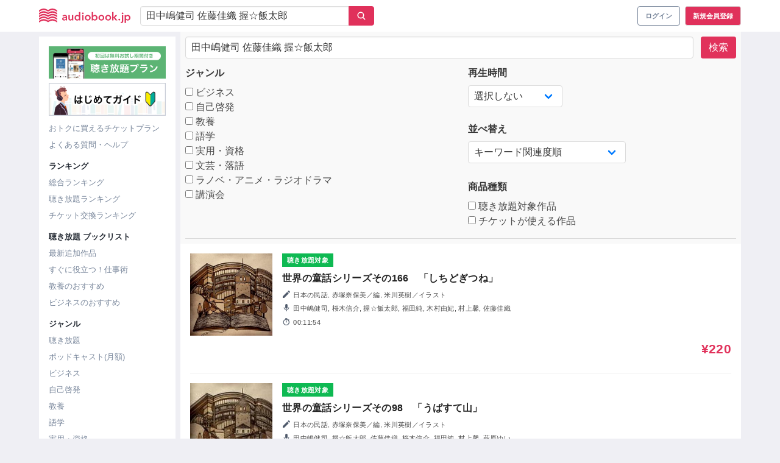

--- FILE ---
content_type: text/html; charset=UTF-8
request_url: https://audiobook.jp/search?q=%E7%94%B0%E4%B8%AD%E5%B6%8B%E5%81%A5%E5%8F%B8%20%E4%BD%90%E8%97%A4%E4%BD%B3%E7%B9%94%20%E6%8F%A1%E2%98%86%E9%A3%AF%E5%A4%AA%E9%83%8E&page=4
body_size: 30427
content:
<!DOCTYPE html>
<html xmlns:hx="http://purl.org/NET/hinclude">
  <head prefix="og: http://ogp.me/ns# website: http://ogp.me/ns/website#">
    <meta charset="UTF-8">
    <meta name="viewport" content="width=device-width, initial-scale=1, viewport-fit=cover">
    <meta name="include_mode" content="async">
    <title>
      日本最大級のオーディオブック配信サービス - audiobook.jp
  </title>

<meta name="description" content="audiobook.jpは日本最大級のオーディオブック配信サービスです。初回無料の聴き放題でまずはお試しを。">


<!-- Optimize Next -->
<script>(function(p,r,o,j,e,c,t,g){
    p['_'+t]={};g=r.createElement('script');g.src='https://www.googletagmanager.com/gtm.js?id=GTM-'+t;r[o].prepend(g);
    g=r.createElement('style');g.innerText='.'+e+t+'{visibility:hidden!important}';r[o].prepend(g);
    r[o][j].add(e+t);setTimeout(function(){if(r[o][j].contains(e+t)){r[o][j].remove(e+t);p['_'+t]=0}},c)
  })(window,document,'documentElement','classList','loading',2000,'MNP9PSJF')</script>
<!-- End Optimize Next -->

    
    <link rel="apple-touch-icon" sizes="180x180" href="/icons/apple-touch-icon.png">
    <link rel="icon" type="image/png" sizes="32x32" href="/icons/favicon-32x32.png">
    <link rel="icon" type="image/png" sizes="16x16" href="/icons/favicon-16x16.png">
    <link rel="manifest" href="/icons/site.webmanifest">
    <link rel="mask-icon" href="/icons/safari-pinned-tab.svg" color="#e1325b">
    <link rel="shortcut icon" href="/icons/favicon.ico">
    <meta name="apple-mobile-web-app-title" content="audiobook.jp">
    <meta name="application-name" content="audiobook.jp">
    <meta name="msapplication-TileColor" content="#ffffff">
    <meta name="msapplication-config" content="/icons/browserconfig.xml">
    <meta name="theme-color" content="#e1325b">
        <script>
  // Configure sentryOnLoad before adding the Loader Script
  window.sentryOnLoad = function () {
    Sentry.init({
      environment: "prod",
    });
  };
</script>
<script src="https://js.sentry-cdn.com/ca7bf7eecc44f19517ce4bf2f9205c72.min.js" crossorigin="anonymous"></script>
                <script>
        window.dataLayer = window.dataLayer || []
        dataLayer.push({"isGogaku":false});
      </script>
                <script>
      (function() {
        var generateUUID = function() {
          var d = new Date().getTime()
          if (window.performance && typeof window.performance.now === 'function') {
            d += window.performance.now() // use high-precision timer if available
          }
          var uuid = 'xxxxxxxx-xxxx-4xxx-yxxx-xxxxxxxxxxxx'.replace(/[xy]/g, function (c) {
            var r = (d + Math.random() * 16) % 16 | 0
            d = Math.floor(d / 16)
            return (c === 'x' ? r : (r & 0x3 | 0x8)).toString(16)
          })
          return uuid
        }
        window.dataLayer = window.dataLayer || []
        dataLayer.push({
          pageviewId: generateUUID()
        });
      })();
    </script>

<!-- Google Tag Manager -->
<script>(function(w,d,s,l,i){w[l]=w[l]||[];w[l].push({'gtm.start':
new Date().getTime(),event:'gtm.js'});var f=d.getElementsByTagName(s)[0],
j=d.createElement(s),dl=l!='dataLayer'?'&l='+l:'';j.async=true;j.src=
'https://www.googletagmanager.com/gtm.js?id='+i+dl;f.parentNode.insertBefore(j,f);
})(window,document,'script','dataLayer','GTM-PJ7MKLZ');</script>
<!-- End Google Tag Manager -->
    <script src="https://cdnjs.cloudflare.com/ajax/libs/ionicons/5.3.0/ionicons.min.js"></script>
    <link href="/build/css/app-ddea04cb6986b7071f56.css" rel="stylesheet">
      </head>
      <body class="">
<!-- Google Tag Manager (noscript) -->
<noscript><iframe src="https://www.googletagmanager.com/ns.html?id=GTM-PJ7MKLZ" height="0" width="0" style="display:none;visibility:hidden"></iframe></noscript>
<!-- End Google Tag Manager (noscript) -->
                          

              <header class="layout__header">
<nav class="navbar" role="navigation" aria-label="main navigation"><div class="container"><div class="navbar-brand is-marginless"><button type="button" class="button navbar-burger"><img src="/images/header/icon-burger.png" alt="ハンバーガーメニューアイコン"></button><a class="navbar-item navbar__title" href="/"><svg
      class=""
      xmlns="http://www.w3.org/2000/svg"
      viewBox="0 0 100 16"
      fill="#e0315b"
      ><title>audiobook.jp</title><path d="M29.3669 12.2347H29.3428C29.175 12.5088 28.929 12.7278 28.6355 12.8642C28.2916 13.033 27.9115 13.1176 27.5275 13.1108C27.2797 13.1087 27.0328 13.079 26.7917 13.0221C26.5406 12.9637 26.3019 12.8619 26.0866 12.7214C25.8682 12.5788 25.6848 12.3895 25.5502 12.1677C25.3983 11.9108 25.3224 11.617 25.3312 11.3197C25.3115 10.9403 25.4445 10.5686 25.7012 10.2857C25.9686 10.0176 26.2966 9.81596 26.6582 9.69736C27.0773 9.55447 27.5127 9.46364 27.9545 9.42697C28.4275 9.38154 28.8939 9.35991 29.3472 9.35991V9.21498C29.3579 9.05928 29.3269 8.90354 29.2573 8.76343C29.1877 8.62331 29.082 8.50376 28.9509 8.41678C28.6704 8.23897 28.3424 8.14853 28.0093 8.15721C27.7023 8.15724 27.399 8.22292 27.1202 8.34973C26.8589 8.46365 26.6201 8.6226 26.4151 8.81913L25.6596 7.94089C25.9915 7.63724 26.3827 7.40388 26.8093 7.25518C27.2316 7.10997 27.6759 7.03682 28.1231 7.03886C28.562 7.02426 28.9993 7.09785 29.4085 7.25518C29.7188 7.37441 29.9964 7.56411 30.2187 7.80894C30.4107 8.03666 30.5497 8.30323 30.626 8.58983C30.702 8.87216 30.741 9.16295 30.7421 9.45509V12.9788H29.3779L29.3669 12.2347ZM29.3428 10.3333H29.0144C28.78 10.3333 28.5304 10.3333 28.272 10.3636C28.0285 10.3818 27.7877 10.426 27.5538 10.4956C27.3532 10.5543 27.1669 10.6529 27.0063 10.7854C26.9331 10.8486 26.8753 10.9273 26.8373 11.0158C26.7994 11.1042 26.7823 11.2 26.7874 11.2959C26.7829 11.4163 26.8149 11.5353 26.8793 11.6377C26.9388 11.7281 27.02 11.8024 27.1158 11.854C27.2175 11.9126 27.3286 11.9536 27.4443 11.9751C27.5647 11.9992 27.6872 12.0115 27.81 12.0119C28.0179 12.0258 28.2265 11.9977 28.423 11.9293C28.6196 11.8608 28.7999 11.7535 28.953 11.6139C29.0875 11.4682 29.1912 11.2976 29.2581 11.1119C29.325 10.9262 29.3538 10.7291 29.3428 10.5323V10.3333Z" /><path d="M37.5216 12.9788H36.1311V12.0422H36.1048C35.9554 12.3532 35.722 12.6174 35.4303 12.8058C35.094 13.0283 34.6964 13.1431 34.2917 13.1346C33.9544 13.1443 33.6194 13.077 33.3128 12.9377C33.0529 12.8145 32.824 12.6357 32.6428 12.4143C32.4656 12.1934 32.3353 11.9396 32.2596 11.668C32.1779 11.3866 32.1367 11.0954 32.1369 10.8027V7.19678H33.5975V10.3939C33.5985 10.5712 33.6109 10.7482 33.6347 10.9239C33.6556 11.0979 33.709 11.2666 33.7924 11.4214C33.8725 11.5688 33.9874 11.695 34.1274 11.7891C34.2975 11.8926 34.4951 11.9431 34.6946 11.9341C34.9037 11.9373 35.1105 11.8897 35.2968 11.7956C35.4624 11.7087 35.6072 11.5877 35.7216 11.4409C35.834 11.2901 35.9185 11.121 35.9712 10.9412C36.0277 10.7559 36.0565 10.5636 36.0566 10.3701V7.19678H37.5172L37.5216 12.9788Z" /><path d="M45.2142 12.9788H43.8259V12.1136H43.7953C43.5973 12.4476 43.303 12.7157 42.95 12.8837C42.5887 13.0603 42.1904 13.1507 41.7872 13.1476C41.3737 13.1543 40.9638 13.0701 40.5873 12.901C40.2451 12.7484 39.9386 12.5275 39.6873 12.252C39.435 11.967 39.2409 11.6364 39.1157 11.2786C38.98 10.8941 38.9119 10.4896 38.9143 10.0824C38.9113 9.67603 38.9817 9.27241 39.1223 8.8905C39.2522 8.5359 39.4508 8.20969 39.707 7.93007C39.9578 7.65405 40.2644 7.43299 40.607 7.28113C40.9666 7.12304 41.3564 7.04335 41.75 7.04751C42.1941 7.04188 42.6322 7.14915 43.0223 7.359C43.1687 7.44004 43.3054 7.53728 43.4296 7.64886C43.5324 7.74012 43.6262 7.8408 43.7099 7.94954H43.7471V3.87851H45.2077L45.2142 12.9788ZM40.3967 10.0694C40.3975 10.2976 40.4329 10.5244 40.5019 10.7421C40.5663 10.9597 40.671 11.1636 40.8106 11.3435C40.9527 11.5221 41.1309 11.6695 41.334 11.7761C41.5633 11.8926 41.8185 11.9506 42.0763 11.9449C42.3255 11.9493 42.572 11.8936 42.7945 11.7826C43.0031 11.6758 43.1878 11.5287 43.3376 11.35C43.487 11.1741 43.6021 10.9724 43.677 10.7551C43.7528 10.5409 43.792 10.3158 43.7931 10.0889C43.7919 9.85917 43.7527 9.63119 43.677 9.41398C43.6089 9.19379 43.5005 8.98778 43.3573 8.80614C43.2055 8.62941 43.0213 8.48262 42.8142 8.37351C42.5925 8.26004 42.3457 8.20281 42.096 8.20695C41.839 8.20127 41.5843 8.25692 41.3537 8.36918C41.1489 8.47321 40.9701 8.62099 40.8303 8.80181C40.688 8.97685 40.5797 9.17631 40.5106 9.39019C40.4412 9.60638 40.4058 9.8318 40.4055 10.0586L40.3967 10.0694Z" /><path d="M47.0514 5.23696C47.0508 5.12327 47.0738 5.01067 47.119 4.90611C47.1642 4.80156 47.2306 4.70728 47.3142 4.62912C47.4 4.54395 47.5026 4.47699 47.6155 4.43236C47.7285 4.38772 47.8495 4.36635 47.9711 4.36954C48.2196 4.36357 48.4609 4.45181 48.6456 4.61614C48.7319 4.69531 48.8007 4.7912 48.8478 4.89784C48.8948 5.00447 48.9191 5.11955 48.9191 5.23588C48.9191 5.35221 48.8948 5.46729 48.8478 5.57393C48.8007 5.68056 48.7319 5.77646 48.6456 5.85562C48.4614 6.02073 48.2197 6.10909 47.9711 6.10222C47.8495 6.10542 47.7285 6.08404 47.6155 6.03941C47.5026 5.99477 47.4 5.92781 47.3142 5.84264C47.2307 5.76489 47.1643 5.671 47.119 5.5668C47.0738 5.4626 47.0508 5.35033 47.0514 5.23696ZM47.2594 7.19677H48.72V12.9788H47.2594V7.19677Z" /><path d="M50.1456 10.0586C50.1396 9.6306 50.2247 9.20613 50.3952 8.81264C50.5523 8.45094 50.7831 8.12505 51.0731 7.85525C51.3632 7.58545 51.7064 7.37751 52.0813 7.24436C52.8833 6.95586 53.7626 6.95586 54.5645 7.24436C54.9395 7.37751 55.2826 7.58545 55.5727 7.85525C55.8628 8.12505 56.0936 8.45094 56.2506 8.81264C56.4212 9.20613 56.5062 9.6306 56.5003 10.0586C56.5056 10.4879 56.4206 10.9137 56.2506 11.3089C56.093 11.6728 55.8629 12.0016 55.574 12.2758C55.2823 12.5492 54.9394 12.7638 54.5645 12.9075C53.7652 13.2104 52.8807 13.2104 52.0813 12.9075C51.7064 12.7638 51.3635 12.5492 51.0719 12.2758C50.7829 12.0016 50.5528 11.6728 50.3952 11.3089C50.2252 10.9137 50.1402 10.4879 50.1456 10.0586ZM51.6302 10.0586C51.631 10.2868 51.6664 10.5136 51.7354 10.7313C51.7998 10.9489 51.9045 11.1528 52.0441 11.3327C52.1862 11.5113 52.3644 11.6587 52.5675 11.7653C52.8033 11.8767 53.0615 11.9345 53.3229 11.9345C53.5844 11.9345 53.8425 11.8767 54.0784 11.7653C54.2814 11.6587 54.4597 11.5113 54.6018 11.3327C54.7414 11.1528 54.846 10.9489 54.9105 10.7313C54.9794 10.5136 55.0149 10.2868 55.0156 10.0586C55.0153 9.83181 54.9799 9.60639 54.9105 9.39019C54.8455 9.17482 54.7409 8.97316 54.6018 8.79533C54.462 8.61451 54.2832 8.46672 54.0784 8.3627C53.8412 8.25579 53.5836 8.20047 53.3229 8.20047C53.0622 8.20047 52.8046 8.25579 52.5675 8.3627C52.3626 8.46672 52.1839 8.61451 52.0441 8.79533C51.905 8.97316 51.8003 9.17482 51.7354 9.39019C51.669 9.60685 51.6365 9.83225 51.639 10.0586H51.6302Z" /><path d="M59.1608 3.87851V7.93007H59.198C59.2816 7.82133 59.3755 7.72065 59.4783 7.62939C59.6025 7.51781 59.7392 7.42057 59.8856 7.33953C60.2757 7.12968 60.7138 7.02241 61.1579 7.02804C61.5422 7.02347 61.9232 7.09937 62.2757 7.25074C62.6282 7.40211 62.9443 7.62553 63.2031 7.90627C63.4588 8.18666 63.6567 8.51363 63.7856 8.86887C63.9262 9.25078 63.9966 9.6544 63.9936 10.0608C63.996 10.4679 63.9279 10.8725 63.7922 11.257C63.667 11.6148 63.4729 11.9454 63.2206 12.2304C62.9693 12.5058 62.6628 12.7268 62.3206 12.8793C61.9442 13.0487 61.5342 13.1329 61.1206 13.1259C60.7175 13.1291 60.3192 13.0387 59.9579 12.862C59.6108 12.6936 59.3209 12.4291 59.1236 12.1006H59.0995V12.9659H57.7002V3.88067L59.1608 3.87851ZM62.509 10.0586C62.5083 9.83199 62.4737 9.60673 62.406 9.39019C62.3394 9.17506 62.2341 8.97356 62.0951 8.79532C61.9553 8.6145 61.7766 8.46672 61.5717 8.36269C61.3412 8.25019 61.0865 8.19452 60.8294 8.20046C60.5797 8.1965 60.333 8.25373 60.1112 8.36702C59.9048 8.47618 59.7213 8.62298 59.5703 8.79965C59.4193 8.9772 59.3034 9.18119 59.2287 9.401C59.153 9.61821 59.1138 9.84619 59.1126 10.0759C59.1137 10.3028 59.1529 10.528 59.2287 10.7421C59.3001 10.9616 59.4131 11.1657 59.5615 11.3435C59.7105 11.5222 59.8944 11.6694 60.1024 11.7761C60.3301 11.8851 60.5797 11.9417 60.8327 11.9417C61.0857 11.9417 61.3353 11.8851 61.563 11.7761C61.766 11.6695 61.9443 11.5221 62.0863 11.3435C62.2309 11.1608 62.34 10.9532 62.4082 10.7313C62.4746 10.5131 62.5086 10.2865 62.509 10.0586Z" /><path d="M65.0644 10.0586C65.0585 9.6306 65.1435 9.20613 65.3141 8.81264C65.4711 8.45094 65.7019 8.12505 65.992 7.85525C66.2821 7.58545 66.6252 7.37751 67.0002 7.24436C67.8021 6.95586 68.6814 6.95586 69.4834 7.24436C69.8577 7.38001 70.201 7.58813 70.4928 7.85653C70.7804 8.12727 71.0097 8.45244 71.1673 8.81264C71.3378 9.20613 71.4229 9.6306 71.4169 10.0586C71.4223 10.4879 71.3373 10.9137 71.1673 11.3089C71.0104 11.6726 70.7811 12.0015 70.4928 12.2758C70.2008 12.5488 69.858 12.7633 69.4834 12.9075C68.684 13.2104 67.7995 13.2104 67.0002 12.9075C66.6253 12.7638 66.2824 12.5492 65.9907 12.2758C65.7018 12.0016 65.4717 11.6728 65.3141 11.3089C65.1441 10.9137 65.0591 10.4879 65.0644 10.0586ZM66.5491 10.0586C66.5502 10.2866 66.5849 10.5132 66.652 10.7313C66.7181 10.9487 66.8234 11.1524 66.9629 11.3327C67.105 11.5113 67.2833 11.6587 67.4863 11.7653C67.7219 11.8764 67.9796 11.934 68.2407 11.934C68.5017 11.934 68.7594 11.8764 68.995 11.7653C69.1985 11.6593 69.3769 11.5118 69.5184 11.3327C69.6587 11.1529 69.7641 10.949 69.8293 10.7313C69.8976 10.5134 69.9322 10.2867 69.9323 10.0586C69.9327 9.83191 69.898 9.6065 69.8293 9.39019C69.7636 9.1747 69.6582 8.97304 69.5184 8.79533C69.3791 8.6141 69.2002 8.46623 68.995 8.3627C68.7583 8.25584 68.501 8.20053 68.2407 8.20053C67.9804 8.20053 67.7231 8.25584 67.4863 8.3627C67.2815 8.46672 67.1027 8.61451 66.9629 8.79533C66.824 8.97356 66.7186 9.17507 66.652 9.39019C66.5844 9.60673 66.5497 9.83199 66.5491 10.0586Z" /><path d="M72.4811 10.0586C72.4744 9.63075 72.5587 9.20627 72.7286 8.81264C72.8869 8.45234 73.117 8.12719 73.4052 7.85653C73.6971 7.58813 74.0403 7.38001 74.4147 7.24436C75.2166 6.95586 76.0959 6.95586 76.8979 7.24436C77.2728 7.37751 77.616 7.58545 77.9061 7.85525C78.1961 8.12505 78.4269 8.45094 78.584 8.81264C78.7545 9.20613 78.8396 9.6306 78.8336 10.0586C78.839 10.4879 78.754 10.9137 78.584 11.3089C78.4264 11.6728 78.1963 12.0016 77.9074 12.2758C77.6157 12.5492 77.2728 12.7638 76.8979 12.9075C76.0985 13.2104 75.214 13.2104 74.4147 12.9075C74.0401 12.7633 73.6973 12.5488 73.4052 12.2758C73.1163 12.0016 72.8862 11.6728 72.7286 11.3089C72.5593 10.9136 72.4751 10.4878 72.4811 10.0586ZM73.9658 10.0586C73.9658 10.2867 74.0005 10.5134 74.0687 10.7313C74.1339 10.949 74.2393 11.1529 74.3796 11.3327C74.5212 11.5118 74.6995 11.6593 74.903 11.7653C75.1386 11.8764 75.3963 11.934 75.6574 11.934C75.9184 11.934 76.1762 11.8764 76.4118 11.7653C76.6148 11.6587 76.7931 11.5113 76.9351 11.3327C77.0746 11.1524 77.18 10.9487 77.2461 10.7313C77.3132 10.5132 77.3479 10.2866 77.349 10.0586C77.3484 9.83199 77.3137 9.60673 77.2461 9.39019C77.1794 9.17507 77.0741 8.97356 76.9351 8.79533C76.7953 8.61451 76.6166 8.46672 76.4118 8.3627C76.175 8.25584 75.9177 8.20053 75.6574 8.20053C75.3971 8.20053 75.1398 8.25584 74.903 8.3627C74.6979 8.46623 74.519 8.6141 74.3796 8.79533C74.2399 8.97304 74.1344 9.1747 74.0687 9.39019C74.003 9.60695 73.9713 9.83236 73.9745 10.0586H73.9658Z" /><path d="M80.0358 3.87851H81.4964V9.62381H81.5314L83.7475 7.19676H85.6197L83.0906 9.80551L85.7796 12.9788H83.8438L81.5314 10.0088H81.4964V12.9788H80.0358V3.87851Z" /><path d="M86.8394 12.1266C86.8377 12.0027 86.8622 11.8799 86.9112 11.766C86.9602 11.652 87.0327 11.5494 87.1241 11.4646C87.2138 11.3755 87.3207 11.3051 87.4384 11.2575C87.5561 11.21 87.6823 11.1862 87.8095 11.1878C88.0632 11.1854 88.308 11.2799 88.4927 11.4517C88.585 11.5333 88.6586 11.6334 88.7088 11.7453C88.759 11.8571 88.7846 11.9782 88.784 12.1006C88.7855 12.2244 88.761 12.3472 88.712 12.4611C88.663 12.575 88.5906 12.6777 88.4993 12.7625C88.4092 12.8523 88.3016 12.923 88.1831 12.9706C88.0645 13.0182 87.9374 13.0416 87.8095 13.0394C87.6826 13.04 87.5568 13.0157 87.4394 12.968C87.3256 12.9216 87.2204 12.8565 87.1285 12.7755C87.036 12.6948 86.9615 12.5961 86.9095 12.4856C86.8599 12.3724 86.8359 12.2499 86.8394 12.1266Z" /><path d="M92.1737 7.19677V13.3163C92.175 13.6448 92.1465 13.9727 92.0883 14.2962C92.0396 14.5838 91.9299 14.8581 91.7664 15.1009C91.6015 15.3344 91.3792 15.5227 91.1204 15.6481C90.7876 15.8012 90.4231 15.8753 90.0562 15.8645C89.9338 15.8645 89.8116 15.8558 89.6905 15.8385C89.5919 15.8276 89.494 15.8117 89.3971 15.7909L89.5197 14.5644C89.588 14.5816 89.6576 14.5939 89.7277 14.6012C89.7916 14.6093 89.856 14.6136 89.9204 14.6142C90.0649 14.6206 90.2083 14.5869 90.3343 14.5168C90.44 14.454 90.5252 14.3624 90.5795 14.2529C90.6389 14.1297 90.6759 13.9972 90.689 13.8614C90.7052 13.704 90.7132 13.5459 90.7131 13.3877V7.19677H92.1737ZM90.5051 5.23696C90.5044 5.12327 90.5274 5.01067 90.5726 4.90611C90.6178 4.80156 90.6843 4.70728 90.7679 4.62912C90.8537 4.54395 90.9562 4.47699 91.0692 4.43236C91.1822 4.38772 91.3032 4.36635 91.4248 4.36954C91.6732 4.36357 91.9146 4.45181 92.0992 4.61614C92.1855 4.69531 92.2543 4.7912 92.3014 4.89784C92.3485 5.00447 92.3728 5.11955 92.3728 5.23588C92.3728 5.35221 92.3485 5.46729 92.3014 5.57393C92.2543 5.68056 92.1855 5.77646 92.0992 5.85562C91.9151 6.02073 91.6734 6.10909 91.4248 6.10222C91.3032 6.10542 91.1822 6.08404 91.0692 6.03941C90.9562 5.99477 90.8537 5.92781 90.7679 5.84264C90.6843 5.76489 90.6179 5.671 90.5727 5.5668C90.5275 5.4626 90.5045 5.35033 90.5051 5.23696Z" /><path d="M95.1058 7.19676V8.00361H95.143C95.2251 7.87925 95.3214 7.76458 95.4299 7.66183C95.5595 7.53665 95.7071 7.43097 95.8678 7.34818C96.0513 7.25125 96.2452 7.17506 96.4459 7.12105C96.682 7.05757 96.926 7.02699 97.1707 7.0302C97.5548 7.02524 97.9356 7.10098 98.2878 7.25239C98.64 7.40379 98.9556 7.62741 99.2138 7.90843C99.4676 8.18861 99.6639 8.51478 99.7919 8.86886C99.9324 9.25077 100.003 9.6544 99.9999 10.0608C100.002 10.4679 99.9342 10.8725 99.7984 11.257C99.6733 11.6148 99.4792 11.9454 99.2269 12.2304C98.9752 12.5064 98.6679 12.7274 98.3247 12.8793C97.9491 13.0487 97.5398 13.1329 97.1269 13.1259C96.7328 13.1309 96.3429 13.045 95.9882 12.875C95.6637 12.7232 95.3879 12.4859 95.1912 12.1893H95.1671V15.845H93.7065V7.19243L95.1058 7.19676ZM98.5152 10.0586C98.5149 9.83179 98.4795 9.60638 98.4101 9.39018C98.3443 9.17516 98.2397 8.97364 98.1014 8.79532C97.9611 8.615 97.7824 8.46731 97.578 8.36269C97.3474 8.25042 97.0927 8.19477 96.8357 8.20045C96.586 8.19631 96.3392 8.25355 96.1174 8.36702C95.9104 8.47612 95.7262 8.62291 95.5744 8.79964C95.4249 8.97783 95.3098 9.18167 95.235 9.401C95.1582 9.61794 95.119 9.84609 95.1189 10.0759C95.1188 10.3029 95.1581 10.5282 95.235 10.7421C95.3099 10.9595 95.425 11.1612 95.5744 11.337C95.7242 11.5157 95.9089 11.6628 96.1174 11.7696C96.3399 11.8806 96.5865 11.9363 96.8357 11.9319C97.0935 11.9376 97.3487 11.8796 97.578 11.7631C97.7807 11.6559 97.9588 11.5087 98.1014 11.3305C98.2402 11.1501 98.3448 10.9464 98.4101 10.7292C98.4788 10.5121 98.5143 10.286 98.5152 10.0586Z" /><path d="M19.8348 2.01821C18.3887 0.746643 16.5284 0.0304344 14.5926 0C12.9787 0 11.47 0.77873 9.9415 1.6548C8.41086 0.77873 6.90211 0 5.29044 0C3.35457 0.0300501 1.49409 0.746309 0.0481512 2.01821C0.0328795 2.03094 0.0206429 2.04686 0.0123153 2.0648C0.00398772 2.08275 -0.000225534 2.1023 -2.35863e-05 2.12204V3.57567C0.00017903 3.60227 0.00813466 3.62825 0.0228916 3.6505C0.0376485 3.67274 0.0585818 3.69032 0.0831874 3.70113C0.100886 3.70977 0.12038 3.71421 0.140121 3.71411C0.174334 3.71354 0.207112 3.70044 0.232091 3.67734C1.63354 2.42704 3.57148 1.64831 5.29044 1.64831C6.82328 1.64831 8.28166 2.43569 9.76194 3.31176L9.86924 3.3745C9.89072 3.38728 9.91533 3.39403 9.9404 3.39403C9.96548 3.39403 9.99009 3.38728 10.0116 3.3745L10.1189 3.31176C11.6057 2.43569 13.0575 1.64831 14.5926 1.64831C16.3093 1.64831 18.2473 2.42704 19.6487 3.67734C19.6685 3.69559 19.6933 3.70769 19.72 3.71213C19.7466 3.71658 19.7741 3.71317 19.7988 3.70233C19.8236 3.69149 19.8445 3.67371 19.8591 3.65119C19.8737 3.62866 19.8812 3.6024 19.8808 3.57567V2.12204C19.8809 2.10253 19.8768 2.08322 19.8689 2.06534C19.861 2.04747 19.8494 2.03142 19.8348 2.01821Z" /><path d="M14.5926 2.88562C12.9787 2.88562 11.47 3.66435 9.94153 4.54258C8.4087 3.66435 6.90214 2.88562 5.29048 2.88562C3.35461 2.91567 1.49412 3.63193 0.048187 4.90383C0.0331421 4.91675 0.0210624 4.9327 0.0127548 4.95061C0.00444725 4.96851 0.00010298 4.98796 1.22075e-05 5.00766V6.46129C-0.000350501 6.48801 0.00737682 6.51423 0.0222029 6.53658C0.037029 6.55894 0.0582777 6.57641 0.0832232 6.58675C0.100922 6.59539 0.120416 6.59983 0.140157 6.59973C0.173933 6.599 0.206419 6.58677 0.232127 6.56512C1.63358 5.31266 3.57151 4.54258 5.29048 4.54258C6.82331 4.54258 8.2817 5.3278 9.76197 6.20387L9.86927 6.2666C9.89076 6.27938 9.91536 6.28614 9.94044 6.28614C9.96552 6.28614 9.99012 6.27938 10.0116 6.2666L10.1189 6.20387C11.6058 5.32131 13.0576 4.54258 14.5926 4.54258C16.3094 4.54258 18.2473 5.31915 19.6488 6.57161C19.669 6.589 19.6939 6.60029 19.7204 6.60413C19.747 6.60797 19.7741 6.6042 19.7985 6.59326C19.823 6.58233 19.8437 6.56469 19.8583 6.54245C19.8729 6.5202 19.8807 6.49428 19.8809 6.46778V5.00766C19.8807 4.98819 19.8765 4.96896 19.8686 4.95112C19.8607 4.93328 19.8492 4.9172 19.8349 4.90383C18.3887 3.63226 16.5284 2.91605 14.5926 2.88562Z" /><path d="M14.5926 5.77341C12.9787 5.77341 11.47 6.54997 9.94152 7.42821C8.40869 6.54997 6.90213 5.77341 5.29047 5.77341C3.35516 5.80226 1.49475 6.51696 0.0481748 7.78729C0.0331861 7.79979 0.021118 7.81535 0.0128016 7.8329C0.00448506 7.85046 0.000117645 7.86958 0 7.88896L0 9.34475C0.000202617 9.37135 0.00815824 9.39733 0.0229152 9.41958C0.0376721 9.44183 0.0586054 9.4594 0.083211 9.47021C0.101389 9.47712 0.120668 9.48078 0.140145 9.48103C0.174143 9.48147 0.207035 9.46909 0.232115 9.44642C1.63356 8.19396 3.5715 7.41739 5.29047 7.41739C6.8233 7.41739 8.28168 8.20261 9.76196 9.07868L9.86926 9.14358C9.89075 9.15636 9.91535 9.16311 9.94043 9.16311C9.96551 9.16311 9.99011 9.15636 10.0116 9.14358L10.1189 9.07868C11.6014 8.20261 13.0576 7.41739 14.5926 7.41739C16.3094 7.41739 18.2473 8.19396 19.6487 9.44642C19.6685 9.46467 19.6933 9.47677 19.72 9.48121C19.7467 9.48566 19.7741 9.48225 19.7988 9.47141C19.8236 9.46058 19.8445 9.44279 19.8591 9.42027C19.8737 9.39774 19.8813 9.37148 19.8809 9.34475V7.89328C19.8807 7.87411 19.8766 7.85518 19.8687 7.83768C19.8608 7.82018 19.8492 7.80449 19.8349 7.79162C18.3887 6.52005 16.5284 5.80384 14.5926 5.77341Z" /><path d="M14.5926 8.65256C12.9787 8.65256 11.47 9.43129 9.94153 10.3074C8.4087 9.4421 6.90214 8.65256 5.29047 8.65256C3.35375 8.6844 1.49317 9.403 0.0481817 10.6773C0.03291 10.69 0.0206735 10.7059 0.0123458 10.7239C0.00401824 10.7418 -0.000195016 10.7613 6.9313e-06 10.7811V12.2347C0.000209548 12.2613 0.00816517 12.2873 0.0229221 12.3095C0.037679 12.3318 0.0586124 12.3494 0.0832179 12.3602C0.100917 12.3688 0.120411 12.3733 0.140152 12.3732C0.175273 12.3709 0.208175 12.3554 0.232122 12.3299C1.63357 11.0796 3.57151 10.3009 5.29047 10.3009C6.82331 10.3009 8.28169 11.0883 9.76197 11.9643L9.86927 12.0271C9.89075 12.0398 9.91536 12.0466 9.94044 12.0466C9.96551 12.0466 9.99012 12.0398 10.0116 12.0271L10.1189 11.9643C11.6014 11.0883 13.0576 10.3009 14.5926 10.3009C16.3094 10.3009 18.2473 11.0796 19.6488 12.3299C19.6685 12.3481 19.6933 12.3602 19.72 12.3647C19.7467 12.3691 19.7741 12.3657 19.7988 12.3549C19.8236 12.3441 19.8446 12.3263 19.8591 12.3037C19.8737 12.2812 19.8813 12.255 19.8809 12.2282V10.7811C19.8809 10.7616 19.8768 10.7423 19.8689 10.7244C19.861 10.7065 19.8494 10.6905 19.8349 10.6773C18.3897 9.40334 16.5292 8.68478 14.5926 8.65256Z" /><path d="M14.5926 11.5447C12.9787 11.5447 11.47 12.3299 9.94152 13.1951C8.40869 12.3169 6.90213 11.5382 5.29047 11.5382C3.35375 11.57 1.49316 12.2886 0.0481748 13.5629C0.0331299 13.5758 0.0210502 13.5917 0.0127426 13.6097C0.00443504 13.6276 9.07722e-05 13.647 0 13.6667L0 15.1203C0.000202617 15.1469 0.00815824 15.1729 0.0229152 15.1952C0.0376721 15.2174 0.0586054 15.235 0.083211 15.2458C0.10091 15.2544 0.120404 15.2589 0.140145 15.2588C0.174357 15.2582 0.207136 15.2451 0.232115 15.222C1.63356 13.9717 3.5715 13.1951 5.29047 13.1951C6.8233 13.1951 8.28168 13.9804 9.76196 14.8564L9.86926 14.9192C9.89074 14.9319 9.91535 14.9387 9.94043 14.9387C9.96551 14.9387 9.99011 14.9319 10.0116 14.9192L10.1189 14.8564C11.6057 13.9804 13.0576 13.1951 14.5926 13.1951C16.3094 13.1951 18.2473 13.9717 19.6487 15.222C19.6682 15.2403 19.6929 15.2524 19.7195 15.2567C19.746 15.2609 19.7733 15.2571 19.7976 15.2458C19.8222 15.235 19.8432 15.2174 19.8579 15.1952C19.8727 15.1729 19.8807 15.1469 19.8809 15.1203V13.6667C19.8806 13.6472 19.8765 13.628 19.8686 13.6102C19.8607 13.5923 19.8492 13.5762 19.8349 13.5629C18.3887 12.2913 16.5284 11.5751 14.5926 11.5447Z" /></svg></a></div><!-- タブレット・スマホ(1024px未満)用のヘッダー --><div class="navbar-end is-hidden-desktop"><div class="navbar-item navbar__buttons"><a class="button is-mojako-secondary has-text-weight-bold" href="/login?ref=header&amp;to=/search?q%3D%25E7%2594%25B0%25E4%25B8%25AD%25E5%25B6%258B%25E5%2581%25A5%25E5%258F%25B8%2520%25E4%25BD%2590%25E8%2597%25A4%25E4%25BD%25B3%25E7%25B9%2594%2520%25E6%258F%25A1%25E2%2598%2586%25E9%25A3%25AF%25E5%25A4%25AA%25E9%2583%258E%26page%3D4"><span class="text is-small">ログイン</span></a><a class="button is-mojako-primary has-text-weight-bold" href="/user/register?ref=header&amp;login_to=/search?q%3D%25E7%2594%25B0%25E4%25B8%25AD%25E5%25B6%258B%25E5%2581%25A5%25E5%258F%25B8%2520%25E4%25BD%2590%25E8%2597%25A4%25E4%25BD%25B3%25E7%25B9%2594%2520%25E6%258F%25A1%25E2%2598%2586%25E9%25A3%25AF%25E5%25A4%25AA%25E9%2583%258E%26page%3D4"><span class="text is-small is-hidden-touch">新規会員登録</span><span class="text is-small is-hidden-desktop">会員登録</span></a></div></div><div class="is-hidden-desktop"><div class="navbar-item navbar__search"><form action="/search"><div class="field has-addons"><div class="control is-expanded"><input class="input" name="q" type="text" value="田中嶋健司 佐藤佳織 握☆飯太郎" placeholder="タイトル、ナレーター、著者名で検索"></div><div class="control is-submit"><button class="button is-mojako-primary" type="submit" class="button"><ion-icon name="search"></ion-icon></button></div></div></form></div></div><!-- デスクトップ(1024px以上)用のヘッダー --><div class="navbar-start is-hidden-touch"><div class="navbar-item navbar__search"><form action="/search"><div class="field has-addons"><div class="control is-expanded"><input class="input" name="q" type="text" value="田中嶋健司 佐藤佳織 握☆飯太郎" placeholder="タイトル、ナレーター、著者名で検索"></div><div class="control is-submit"><button class="button is-mojako-primary" type="submit" class="button"><ion-icon name="search"></ion-icon></button></div></div></form></div></div><div class="navbar-end is-hidden-touch"><div class="navbar-item navbar__buttons "><a class="button is-mojako-secondary has-text-weight-bold" href="/login?ref=header&amp;to=/search?q%3D%25E7%2594%25B0%25E4%25B8%25AD%25E5%25B6%258B%25E5%2581%25A5%25E5%258F%25B8%2520%25E4%25BD%2590%25E8%2597%25A4%25E4%25BD%25B3%25E7%25B9%2594%2520%25E6%258F%25A1%25E2%2598%2586%25E9%25A3%25AF%25E5%25A4%25AA%25E9%2583%258E%26page%3D4"><span class="text is-small">ログイン</span></a><a class="button is-mojako-primary has-text-weight-bold" href="/user/register?ref=header&amp;login_to=/search?q%3D%25E7%2594%25B0%25E4%25B8%25AD%25E5%25B6%258B%25E5%2581%25A5%25E5%258F%25B8%2520%25E4%25BD%2590%25E8%2597%25A4%25E4%25BD%25B3%25E7%25B9%2594%2520%25E6%258F%25A1%25E2%2598%2586%25E9%25A3%25AF%25E5%25A4%25AA%25E9%2583%258E%26page%3D4"><span class="text is-small is-hidden-touch">新規会員登録</span><span class="text is-small is-hidden-desktop">会員登録</span></a></div></div></div></nav></header>

        <div class="container">
                    
                    
                      
<aside class="sidenav">
    <div class="is-hidden-tablet">
    <div class="sidenav__container">
              <img src="/images/sidenav/logo.png" height="48px" width="48px" alt="聴き放題プラン" loading="lazy">
        <div class="sidenav__welcome">
          audiobook.jp にようこそ
        </div>
        <ul class="sidenav__button-list">
          <li>
            <a href="/user/register?ref=sidenav&amp;login_to=/search?q%3D%25E7%2594%25B0%25E4%25B8%25AD%25E5%25B6%258B%25E5%2581%25A5%25E5%258F%25B8%2520%25E4%25BD%2590%25E8%2597%25A4%25E4%25BD%25B3%25E7%25B9%2594%2520%25E6%258F%25A1%25E2%2598%2586%25E9%25A3%25AF%25E5%25A4%25AA%25E9%2583%258E%26page%3D4">
              <div class="sidenav__button button is-mojako-primary">新規会員登録</div>
            </a>
          </li>
          <li>
            <a href="/login?ref=sidenav&amp;to=/search?q%3D%25E7%2594%25B0%25E4%25B8%25AD%25E5%25B6%258B%25E5%2581%25A5%25E5%258F%25B8%2520%25E4%25BD%2590%25E8%2597%25A4%25E4%25BD%25B3%25E7%25B9%2594%2520%25E6%258F%25A1%25E2%2598%2586%25E9%25A3%25AF%25E5%25A4%25AA%25E9%2583%258E%26page%3D4">
              <div class="sidenav__button button is-mojako-secondary">ログイン</div>
            </a>
          </li>
        </ul>
          </div>

    
    <ul class="sidenav__menu sidenav__menu--no-label">
              <li>
          <a href="/user/membership/options/unlimited?ref=sidenav-sp">初回無料の聴き放題プランを試す<span class="sidenav__arrow"><ion-icon name="chevron-forward"></ion-icon></span></a>
        </li>
        <li>
          <a href="/user/membership/tickets?ref=sidenav-sp">おトクに買えるチケットプラン<span class="sidenav__arrow"><ion-icon name="chevron-forward"></ion-icon></span></a>
        </li>
            <li>
        <a href="/beginner_guide?ref=sidenav-sp">はじめてガイド<span class="sidenav__arrow"><ion-icon name="chevron-forward"></ion-icon></span></a>
      </li>
      <li>
        <a href="https://otobankhelp.zendesk.com/hc/ja">よくある質問・ヘルプ<span class="sidenav__arrow"><ion-icon name="chevron-forward"></ion-icon></span></a>
      </li>
    </ul>

    
      </div>

    <div class="is-hidden-mobile">
    <ul class="sidenav__menu">
                    <li class="list-img">
          <a href="/user/membership/options/unlimited?ref=sidenav-pc">
            <img src="/images/sidenav/pc-unlimited-banner.png" alt="聴き放題プラン" loading="lazy">
          </a>
        </li>
                          <li class="list-img">
          <a href="/beginner_guide?ref=sidenav-pc">
            <img src="/images/sidenav/pc-beginner-guide.png" alt="はじめてガイド" loading="lazy">
          </a>
        </li>
                          <li>
          <a href="/user/membership/tickets?ref=sidenav-pc">おトクに買えるチケットプラン</a>
        </li>
            <li>
        <a href="https://otobankhelp.zendesk.com/hc/ja">よくある質問・ヘルプ</a>
      </li>
    </ul>

      </div>

    <div class="sidenav__label">
    ランキング
  </div>
  <ul class="sidenav__menu">
    <li><a href="/ranking/product-total">総合ランキング<span class="sidenav__arrow"><ion-icon name="chevron-forward"></ion-icon></span></a></li>
    <li><a href="/booklist/143?mode=ranking">聴き放題ランキング<span class="sidenav__arrow"><ion-icon name="chevron-forward"></ion-icon></span></a></li>
    <li><a href="/ranking/product-ticket">チケット交換ランキング<span class="sidenav__arrow"><ion-icon name="chevron-forward"></ion-icon></span></a></li>
  </ul>

  <div class="sidenav__label">
    聴き放題 ブックリスト
  </div>
  <ul class="sidenav__menu">
    <li><a href="/booklist/150">最新追加作品<span class="sidenav__arrow"><ion-icon name="chevron-forward"></ion-icon></span></a></li>
    <li><a href="/booklist/522">すぐに役立つ！仕事術<span class="sidenav__arrow"><ion-icon name="chevron-forward"></ion-icon></span></a></li>
    <li><a href="/booklist/572">教養のおすすめ<span class="sidenav__arrow"><ion-icon name="chevron-forward"></ion-icon></span></a></li>
    <li><a href="/booklist/348">ビジネスのおすすめ<span class="sidenav__arrow"><ion-icon name="chevron-forward"></ion-icon></span></a></li>
  </ul>
  <div class="sidenav__label">
    ジャンル
  </div>
  <ul class="sidenav__menu">
    <li>
      <a href="/search?sort=popular&amp;only_unlimited_audiobook=true">聴き放題<span class="sidenav__arrow"><ion-icon name="chevron-forward"></ion-icon></span></a>
    </li>
    <li>
      <a href="/podcast">ポッドキャスト(月額)<span class="sidenav__arrow"><ion-icon name="chevron-forward"></ion-icon></span></a>
    </li>
          <li><a href="/search?lg%5B0%5D=business">ビジネス<span class="sidenav__arrow"><ion-icon name="chevron-forward"></ion-icon></span></a></li>
          <li><a href="/search?lg%5B0%5D=self-development">自己啓発<span class="sidenav__arrow"><ion-icon name="chevron-forward"></ion-icon></span></a></li>
          <li><a href="/search?lg%5B0%5D=culture">教養<span class="sidenav__arrow"><ion-icon name="chevron-forward"></ion-icon></span></a></li>
          <li><a href="/search?lg%5B0%5D=language">語学<span class="sidenav__arrow"><ion-icon name="chevron-forward"></ion-icon></span></a></li>
          <li><a href="/search?lg%5B0%5D=practical">実用・資格<span class="sidenav__arrow"><ion-icon name="chevron-forward"></ion-icon></span></a></li>
          <li><a href="/search?lg%5B0%5D=literature">文芸・落語<span class="sidenav__arrow"><ion-icon name="chevron-forward"></ion-icon></span></a></li>
          <li><a href="/search?lg%5B0%5D=anime">ラノベ・アニメ・ラジオドラマ<span class="sidenav__arrow"><ion-icon name="chevron-forward"></ion-icon></span></a></li>
          <li><a href="/search?lg%5B0%5D=lecture">講演会<span class="sidenav__arrow"><ion-icon name="chevron-forward"></ion-icon></span></a></li>
      </ul>

  </aside>

          
          <div class="layout__content">
                                                              <section class="product-search is-block">
    <form action="" class="product-search__form form">
      <div class="field is-grouped">
        <p class="control is-expanded">
          <input name="q" class="input" type="text" placeholder="キーワードで" value="田中嶋健司 佐藤佳織 握☆飯太郎">
        </p>
        <p class="control">
          <button type="submit" class="button is-mojako">
            検索
          </button>
        </p>
      </div>
      <div class="tile is-ancestor field">
        <div class="tile is-parent">
          <div class="tile is-child">
            <label class="label">ジャンル</label>
            <div class="content">
                              <div class="control">
                  <label class="checkbox">
                    <input type="checkbox" name="lg[]" value="business">
                    ビジネス
                  </label>
                </div>
                              <div class="control">
                  <label class="checkbox">
                    <input type="checkbox" name="lg[]" value="self-development">
                    自己啓発
                  </label>
                </div>
                              <div class="control">
                  <label class="checkbox">
                    <input type="checkbox" name="lg[]" value="culture">
                    教養
                  </label>
                </div>
                              <div class="control">
                  <label class="checkbox">
                    <input type="checkbox" name="lg[]" value="language">
                    語学
                  </label>
                </div>
                              <div class="control">
                  <label class="checkbox">
                    <input type="checkbox" name="lg[]" value="practical">
                    実用・資格
                  </label>
                </div>
                              <div class="control">
                  <label class="checkbox">
                    <input type="checkbox" name="lg[]" value="literature">
                    文芸・落語
                  </label>
                </div>
                              <div class="control">
                  <label class="checkbox">
                    <input type="checkbox" name="lg[]" value="anime">
                    ラノベ・アニメ・ラジオドラマ
                  </label>
                </div>
                              <div class="control">
                  <label class="checkbox">
                    <input type="checkbox" name="lg[]" value="lecture">
                    講演会
                  </label>
                </div>
                          </div>
          </div>
        </div>

        <div class="tile is-parent is-vertical">
          <div class="tile is-child">
            <div class="field">
              <label class="label">再生時間</label>
              <div class="control">
                <div class="select">
                  <select name="len">
                    <option value="">選択しない</option>
                                          <option value="-600">10分以内</option>
                                          <option value="600-1800">10分 - 30分</option>
                                          <option value="1800-7200">30分 - 2時間</option>
                                          <option value="7200-18000">2時間 - 5時間</option>
                                          <option value="18000-36000">5時間 - 10時間</option>
                                          <option value="36000-">10時間以上</option>
                                      </select>
                </div>
              </div>
            </div>
          </div>
          <div class="tile is-child">
            <div class="field">
              <label class="label">並べ替え</label>
              <div class="control">
                <div class="select">
                  <select name="sort">
                    <option value="">キーワード関連度順</option>
                                          <option value="popular">人気が高い順</option>
                                          <option value="len">再生時間の短い順</option>
                                          <option value="-len">再生時間の長い順</option>
                                          <option value="price">価格が安い順</option>
                                          <option value="-price">価格が高い順</option>
                                          <option value="recent">販売日が新しい順</option>
                                          <option value="-recent">販売日が古い順</option>
                                          <option value="recentDeliveryStarted">聴き放題の配信日が新しい順</option>
                                          <option value="-recentDeliveryStarted">聴き放題の配信日が古い順</option>
                                      </select>
                </div>
              </div>
                            <p id="search-sort-info-msg" class="product-search__sort-info-msg"></p>
            </div>
          </div>
          <div class="tile is-child">
            <label class="label">商品種類</label>
            <div class="content">
                <div class="control">
                  <label class="checkbox">
                    <input type="checkbox" name="only_unlimited_audiobook" value="true">
                    聴き放題対象作品
                  </label>
                </div>
                                  <div class="control">
                    <label class="checkbox">
                      <input type="checkbox" name="tag[]" value="premium-ticket-available">
                        チケットが使える作品
                    </label>
                  </div>
                            </div>
          </div>
        </div>
      </div>
    </form>
  </section>

  
  
  
  
  <section class="product-boxes">
    <input type="hidden" name="purchase-token" value="f8d7f5ede060494811fea39c0a.GX4HsUitNwgMC6DNP3OEvqg-hGc2mab_RWZ3kWQ5pu8.KgZT1h_VQU1mWfGsczbek95q8hJe_s-dCAgZ_1dX7Jd-OU6FKptHbmdo4Q"/>

    <div data-search-audiobook>
                  
                                        
<div class="product-box media" data-product-id="106231" data-search-audiobook-no=61>
      <a class="product-box__wholelink is-hidden-tablet" href="/product/106231" data-button-type="productDetail" data-product-id="106231"></a>
  
  <div class="media-left">
          <a class="product-box__link" href="/product/106231" data-button-type="productDetail" data-product-id="106231">
          <figure class="product-box__image image">
        <img src="https://images.otobank.co.jp/abjp/thumb/product/106231/book_image.jpg?v=1" alt="世界の童話シリーズその166　「しちどぎつね」">
      </figure>
    </a>
  </div>
  <div class="media-content">
    <div class="content">
      <div class="product-box__info">
                            <div class="mb-2">
            

  <div class="audiobook-tag is-small ">
          <div class="audiobook-tag__unlimited is-flex">
        聴き放題対象      </div>
    
    
      </div>
          </div>
                          <a class="product-box__link product-box__title" href="/product/106231" data-button-type="productDetail" data-product-id="106231"><strong>世界の童話シリーズその166　「しちどぎつね」</strong></a>
                          <div class="product-box__info--author">
            日本の民話, 赤塚奈保美／編, 米川英樹／イラスト
          </div>
                          <div class="product-box__info--narrator">
            田中嶋健司, 桜木信介, 握☆飯太郎, 福田純, 木村由妃, 村上馨, 佐藤佳織
          </div>
                          <div class="product-box__info--playtime">
            00:11:54
          </div>
              </div>
    </div>
  </div>
  <div class="product-box__action-btns">
        
          <div class="product-box__price">
                  <span class="product-box__price--sale">&yen;220</span>
              </div>
    
      </div>
</div>
                                  
<div class="product-box media" data-product-id="68409" data-search-audiobook-no=62>
      <a class="product-box__wholelink is-hidden-tablet" href="/product/68409" data-button-type="productDetail" data-product-id="68409"></a>
  
  <div class="media-left">
          <a class="product-box__link" href="/product/68409" data-button-type="productDetail" data-product-id="68409">
          <figure class="product-box__image image">
        <img src="https://images.otobank.co.jp/abjp/thumb/product/68409/book_image.jpg?v=1" alt="世界の童話シリーズその98　「うばすて山」">
      </figure>
    </a>
  </div>
  <div class="media-content">
    <div class="content">
      <div class="product-box__info">
                            <div class="mb-2">
            

  <div class="audiobook-tag is-small ">
          <div class="audiobook-tag__unlimited is-flex">
        聴き放題対象      </div>
    
    
      </div>
          </div>
                          <a class="product-box__link product-box__title" href="/product/68409" data-button-type="productDetail" data-product-id="68409"><strong>世界の童話シリーズその98　「うばすて山」</strong></a>
                          <div class="product-box__info--author">
            日本の民話, 赤塚奈保美／編, 米川英樹／イラスト
          </div>
                          <div class="product-box__info--narrator">
            田中嶋健司, 握☆飯太郎, 佐藤佳織, 桜木信介, 福田純, 村上馨, 萩原ゆい
          </div>
                          <div class="product-box__info--playtime">
            00:11:27
          </div>
              </div>
    </div>
  </div>
  <div class="product-box__action-btns">
        
          <div class="product-box__price">
                  <span class="product-box__price--sale">&yen;220</span>
              </div>
    
      </div>
</div>
                                  
<div class="product-box media" data-product-id="48862" data-search-audiobook-no=63>
      <a class="product-box__wholelink is-hidden-tablet" href="/product/48862" data-button-type="productDetail" data-product-id="48862"></a>
  
  <div class="media-left">
          <a class="product-box__link" href="/product/48862" data-button-type="productDetail" data-product-id="48862">
          <figure class="product-box__image image">
        <img src="https://images.otobank.co.jp/abjp/thumb/product/48862/book_image.jpg?v=1" alt="世界の童話シリーズその55　「魔法のじゅうたん」">
      </figure>
    </a>
  </div>
  <div class="media-content">
    <div class="content">
      <div class="product-box__info">
                            <div class="mb-2">
            

  <div class="audiobook-tag is-small ">
          <div class="audiobook-tag__unlimited is-flex">
        聴き放題対象      </div>
    
    
      </div>
          </div>
                          <a class="product-box__link product-box__title" href="/product/48862" data-button-type="productDetail" data-product-id="48862"><strong>世界の童話シリーズその55　「魔法のじゅうたん」</strong></a>
                          <div class="product-box__info--author">
            アラビアンナイト, 赤塚奈保美／編, 米川英樹／イラスト
          </div>
                          <div class="product-box__info--narrator">
            田中嶋健司, 握☆飯太郎, 福田純, 佐藤佳織, 萩原ゆい, 村上馨, うちの陽子
          </div>
                          <div class="product-box__info--playtime">
            00:18:06
          </div>
              </div>
    </div>
  </div>
  <div class="product-box__action-btns">
        
          <div class="product-box__price">
                  <span class="product-box__price--sale">&yen;220</span>
              </div>
    
      </div>
</div>
                                  
<div class="product-box media" data-product-id="103463" data-search-audiobook-no=64>
      <a class="product-box__wholelink is-hidden-tablet" href="/product/103463" data-button-type="productDetail" data-product-id="103463"></a>
  
  <div class="media-left">
          <a class="product-box__link" href="/product/103463" data-button-type="productDetail" data-product-id="103463">
          <figure class="product-box__image image">
        <img src="https://images.otobank.co.jp/abjp/thumb/product/103463/book_image.jpg?v=1" alt="世界の童話シリーズその160　「赤いくつ」">
      </figure>
    </a>
  </div>
  <div class="media-content">
    <div class="content">
      <div class="product-box__info">
                            <div class="mb-2">
            

  <div class="audiobook-tag is-small ">
          <div class="audiobook-tag__unlimited is-flex">
        聴き放題対象      </div>
    
    
      </div>
          </div>
                          <a class="product-box__link product-box__title" href="/product/103463" data-button-type="productDetail" data-product-id="103463"><strong>世界の童話シリーズその160　「赤いくつ」</strong></a>
                          <div class="product-box__info--author">
            アンデルセン, 赤塚奈保美／編, 米川英樹／イラスト
          </div>
                          <div class="product-box__info--narrator">
            田中嶋健司, 木村由妃, 佐藤佳織, うちの陽子, 萩原ゆい, 握☆飯太郎, 前田靖子
          </div>
                          <div class="product-box__info--playtime">
            00:13:55
          </div>
              </div>
    </div>
  </div>
  <div class="product-box__action-btns">
        
          <div class="product-box__price">
                  <span class="product-box__price--sale">&yen;220</span>
              </div>
    
      </div>
</div>
                                  
<div class="product-box media" data-product-id="41891" data-search-audiobook-no=65>
      <a class="product-box__wholelink is-hidden-tablet" href="/product/41891" data-button-type="productDetail" data-product-id="41891"></a>
  
  <div class="media-left">
          <a class="product-box__link" href="/product/41891" data-button-type="productDetail" data-product-id="41891">
          <figure class="product-box__image image">
        <img src="https://images.otobank.co.jp/abjp/thumb/product/41891/book_image.jpg?v=1" alt="世界の童話シリーズその21　「シンデレラ」">
      </figure>
    </a>
  </div>
  <div class="media-content">
    <div class="content">
      <div class="product-box__info">
                            <div class="mb-2">
            

  <div class="audiobook-tag is-small ">
          <div class="audiobook-tag__unlimited is-flex">
        聴き放題対象      </div>
    
    
      </div>
          </div>
                          <a class="product-box__link product-box__title" href="/product/41891" data-button-type="productDetail" data-product-id="41891"><strong>世界の童話シリーズその21　「シンデレラ」</strong></a>
                          <div class="product-box__info--author">
            グリム兄妹, 赤塚奈保美／編, 米川英樹／イラスト
          </div>
                          <div class="product-box__info--narrator">
            田中嶋健司 うちの陽子 佐藤佳織 清水奈美美 萩原ゆい 握☆飯太郎 前田靖子
          </div>
                          <div class="product-box__info--playtime">
            00:10:58
          </div>
              </div>
    </div>
  </div>
  <div class="product-box__action-btns">
        
          <div class="product-box__price">
                  <span class="product-box__price--sale">&yen;220</span>
              </div>
    
      </div>
</div>
                                  
<div class="product-box media" data-product-id="77321" data-search-audiobook-no=66>
      <a class="product-box__wholelink is-hidden-tablet" href="/product/77321" data-button-type="productDetail" data-product-id="77321"></a>
  
  <div class="media-left">
          <a class="product-box__link" href="/product/77321" data-button-type="productDetail" data-product-id="77321">
          <figure class="product-box__image image">
        <img src="https://images.otobank.co.jp/abjp/thumb/product/77321/book_image.jpg?v=1" alt="世界の童話シリーズその113　「さるのいきぎも」">
      </figure>
    </a>
  </div>
  <div class="media-content">
    <div class="content">
      <div class="product-box__info">
                            <div class="mb-2">
            

  <div class="audiobook-tag is-small ">
          <div class="audiobook-tag__unlimited is-flex">
        聴き放題対象      </div>
    
    
      </div>
          </div>
                          <a class="product-box__link product-box__title" href="/product/77321" data-button-type="productDetail" data-product-id="77321"><strong>世界の童話シリーズその113　「さるのいきぎも」</strong></a>
                          <div class="product-box__info--author">
            日本の民話, 赤塚奈保美／編, 米川英樹／イラスト
          </div>
                          <div class="product-box__info--narrator">
            田中嶋健司, 佐藤佳織, 福田純, 木村由妃, 村上馨, 握☆飯太郎, うちの陽子
          </div>
                          <div class="product-box__info--playtime">
            00:09:31
          </div>
              </div>
    </div>
  </div>
  <div class="product-box__action-btns">
        
          <div class="product-box__price">
                  <span class="product-box__price--sale">&yen;220</span>
              </div>
    
      </div>
</div>
                                  
<div class="product-box media" data-product-id="95967" data-search-audiobook-no=67>
      <a class="product-box__wholelink is-hidden-tablet" href="/product/95967" data-button-type="productDetail" data-product-id="95967"></a>
  
  <div class="media-left">
          <a class="product-box__link" href="/product/95967" data-button-type="productDetail" data-product-id="95967">
          <figure class="product-box__image image">
        <img src="https://images.otobank.co.jp/abjp/thumb/product/95967/book_image.jpg?v=1" alt="世界の童話シリーズその141　「てんぐの隠れみの」">
      </figure>
    </a>
  </div>
  <div class="media-content">
    <div class="content">
      <div class="product-box__info">
                            <div class="mb-2">
            

  <div class="audiobook-tag is-small ">
          <div class="audiobook-tag__unlimited is-flex">
        聴き放題対象      </div>
    
    
      </div>
          </div>
                          <a class="product-box__link product-box__title" href="/product/95967" data-button-type="productDetail" data-product-id="95967"><strong>世界の童話シリーズその141　「てんぐの隠れみの」</strong></a>
                          <div class="product-box__info--author">
            日本の民話, 赤塚奈保美／編, 米川英樹／イラスト
          </div>
                          <div class="product-box__info--narrator">
            田中嶋健司, 本庄麻利子, 佐藤佳織, 福田純, 握☆飯太郎, 村上馨, 桜木信介
          </div>
                          <div class="product-box__info--playtime">
            00:10:34
          </div>
              </div>
    </div>
  </div>
  <div class="product-box__action-btns">
        
          <div class="product-box__price">
                  <span class="product-box__price--sale">&yen;220</span>
              </div>
    
      </div>
</div>
                                  
<div class="product-box media" data-product-id="101371" data-search-audiobook-no=68>
      <a class="product-box__wholelink is-hidden-tablet" href="/product/101371" data-button-type="productDetail" data-product-id="101371"></a>
  
  <div class="media-left">
          <a class="product-box__link" href="/product/101371" data-button-type="productDetail" data-product-id="101371">
          <figure class="product-box__image image">
        <img src="https://images.otobank.co.jp/abjp/thumb/product/101371/book_image.jpg?v=1" alt="世界の童話シリーズその153　「ねずみの会議」">
      </figure>
    </a>
  </div>
  <div class="media-content">
    <div class="content">
      <div class="product-box__info">
                            <div class="mb-2">
            

  <div class="audiobook-tag is-small ">
          <div class="audiobook-tag__unlimited is-flex">
        聴き放題対象      </div>
    
    
      </div>
          </div>
                          <a class="product-box__link product-box__title" href="/product/101371" data-button-type="productDetail" data-product-id="101371"><strong>世界の童話シリーズその153　「ねずみの会議」</strong></a>
                          <div class="product-box__info--author">
            イソップ, 赤塚奈保美／編, 米川英樹／イラスト
          </div>
                          <div class="product-box__info--narrator">
            田中嶋健司, 握☆飯太郎, 桜木信介, 本庄麻利子, 前田靖子, 佐藤佳織, 福田純
          </div>
                          <div class="product-box__info--playtime">
            00:03:23
          </div>
              </div>
    </div>
  </div>
  <div class="product-box__action-btns">
        
          <div class="product-box__price">
                  <span class="product-box__price--sale">&yen;220</span>
              </div>
    
      </div>
</div>
                                  
<div class="product-box media" data-product-id="83481" data-search-audiobook-no=69>
      <a class="product-box__wholelink is-hidden-tablet" href="/product/83481" data-button-type="productDetail" data-product-id="83481"></a>
  
  <div class="media-left">
          <a class="product-box__link" href="/product/83481" data-button-type="productDetail" data-product-id="83481">
          <figure class="product-box__image image">
        <img src="https://images.otobank.co.jp/abjp/thumb/product/83481/book_image.jpg?v=1" alt="世界の童話シリーズその124　「アヒル番の娘」">
      </figure>
    </a>
  </div>
  <div class="media-content">
    <div class="content">
      <div class="product-box__info">
                            <div class="mb-2">
            

  <div class="audiobook-tag is-small ">
          <div class="audiobook-tag__unlimited is-flex">
        聴き放題対象      </div>
    
    
      </div>
          </div>
                          <a class="product-box__link product-box__title" href="/product/83481" data-button-type="productDetail" data-product-id="83481"><strong>世界の童話シリーズその124　「アヒル番の娘」</strong></a>
                          <div class="product-box__info--author">
            グリム兄弟, 赤塚奈保美／編, 米川英樹／イラスト
          </div>
                          <div class="product-box__info--narrator">
            田中嶋健司, うちの陽子, 前田靖子, 佐藤佳織, 福田純, 桜木信介, 握☆飯太郎
          </div>
                          <div class="product-box__info--playtime">
            00:13:26
          </div>
              </div>
    </div>
  </div>
  <div class="product-box__action-btns">
        
          <div class="product-box__price">
                  <span class="product-box__price--sale">&yen;220</span>
              </div>
    
      </div>
</div>
                                  
<div class="product-box media" data-product-id="121860" data-search-audiobook-no=70>
      <a class="product-box__wholelink is-hidden-tablet" href="/product/121860" data-button-type="productDetail" data-product-id="121860"></a>
  
  <div class="media-left">
          <a class="product-box__link" href="/product/121860" data-button-type="productDetail" data-product-id="121860">
          <figure class="product-box__image image">
        <img src="https://images.otobank.co.jp/abjp/thumb/product/121860/book_image.jpg?v=1" alt="世界の童話シリーズその195　「テーブルよ食事の用意を！」">
      </figure>
    </a>
  </div>
  <div class="media-content">
    <div class="content">
      <div class="product-box__info">
                            <div class="mb-2">
            

  <div class="audiobook-tag is-small ">
          <div class="audiobook-tag__unlimited is-flex">
        聴き放題対象      </div>
    
    
      </div>
          </div>
                          <a class="product-box__link product-box__title" href="/product/121860" data-button-type="productDetail" data-product-id="121860"><strong>世界の童話シリーズその195　「テーブルよ食事の用意を！」</strong></a>
                          <div class="product-box__info--author">
            グリム兄弟, 赤塚奈保美／編, 米川英樹／イラスト
          </div>
                          <div class="product-box__info--narrator">
            田中嶋健司, 福田純, 握☆飯太郎, 佐藤香織, 桜木信介
          </div>
                          <div class="product-box__info--playtime">
            00:24:38
          </div>
              </div>
    </div>
  </div>
  <div class="product-box__action-btns">
        
          <div class="product-box__price">
                  <span class="product-box__price--sale">&yen;220</span>
              </div>
    
      </div>
</div>
                                  
<div class="product-box media" data-product-id="121650" data-search-audiobook-no=71>
      <a class="product-box__wholelink is-hidden-tablet" href="/product/121650" data-button-type="productDetail" data-product-id="121650"></a>
  
  <div class="media-left">
          <a class="product-box__link" href="/product/121650" data-button-type="productDetail" data-product-id="121650">
          <figure class="product-box__image image">
        <img src="https://images.otobank.co.jp/abjp/thumb/product/121650/book_image.jpg?v=1" alt="世界の童話シリーズその194　「吉四六さん　馬のふん」">
      </figure>
    </a>
  </div>
  <div class="media-content">
    <div class="content">
      <div class="product-box__info">
                            <div class="mb-2">
            

  <div class="audiobook-tag is-small ">
          <div class="audiobook-tag__unlimited is-flex">
        聴き放題対象      </div>
    
    
      </div>
          </div>
                          <a class="product-box__link product-box__title" href="/product/121650" data-button-type="productDetail" data-product-id="121650"><strong>世界の童話シリーズその194　「吉四六さん　馬のふん」</strong></a>
                          <div class="product-box__info--author">
            日本の民話, 赤塚奈保美／編, 米川英樹／イラスト
          </div>
                          <div class="product-box__info--narrator">
            田中嶋健司, 桜木信介, 握☆飯太郎, 佐藤香織, 福田純
          </div>
                          <div class="product-box__info--playtime">
            00:04:23
          </div>
              </div>
    </div>
  </div>
  <div class="product-box__action-btns">
        
          <div class="product-box__price">
                  <span class="product-box__price--sale">&yen;220</span>
              </div>
    
      </div>
</div>
                                  
<div class="product-box media" data-product-id="65710" data-search-audiobook-no=72>
      <a class="product-box__wholelink is-hidden-tablet" href="/product/65710" data-button-type="productDetail" data-product-id="65710"></a>
  
  <div class="media-left">
          <a class="product-box__link" href="/product/65710" data-button-type="productDetail" data-product-id="65710">
          <figure class="product-box__image image">
        <img src="https://images.otobank.co.jp/abjp/thumb/product/65710/book_image.jpg?v=1" alt="世界の童話シリーズその94　「三年寝太郎」">
      </figure>
    </a>
  </div>
  <div class="media-content">
    <div class="content">
      <div class="product-box__info">
                            <div class="mb-2">
            

  <div class="audiobook-tag is-small ">
          <div class="audiobook-tag__unlimited is-flex">
        聴き放題対象      </div>
    
    
      </div>
          </div>
                          <a class="product-box__link product-box__title" href="/product/65710" data-button-type="productDetail" data-product-id="65710"><strong>世界の童話シリーズその94　「三年寝太郎」</strong></a>
                          <div class="product-box__info--author">
            日本の民話, 赤塚奈保美／編, 米川英樹／イラスト
          </div>
                          <div class="product-box__info--narrator">
            田中嶋健司, 萩原ゆい, 握☆飯太郎, 福田純, 村上馨, 前田靖子, 佐藤佳織
          </div>
                          <div class="product-box__info--playtime">
            00:07:13
          </div>
              </div>
    </div>
  </div>
  <div class="product-box__action-btns">
        
          <div class="product-box__price">
                  <span class="product-box__price--sale">&yen;220</span>
              </div>
    
      </div>
</div>
                                  
<div class="product-box media" data-product-id="111638" data-search-audiobook-no=73>
      <a class="product-box__wholelink is-hidden-tablet" href="/product/111638" data-button-type="productDetail" data-product-id="111638"></a>
  
  <div class="media-left">
          <a class="product-box__link" href="/product/111638" data-button-type="productDetail" data-product-id="111638">
          <figure class="product-box__image image">
        <img src="https://images.otobank.co.jp/abjp/thumb/product/111638/book_image.jpg?v=1" alt="世界の童話シリーズその175　「三枚の羽根」">
      </figure>
    </a>
  </div>
  <div class="media-content">
    <div class="content">
      <div class="product-box__info">
                            <div class="mb-2">
            

  <div class="audiobook-tag is-small ">
          <div class="audiobook-tag__unlimited is-flex">
        聴き放題対象      </div>
    
    
      </div>
          </div>
                          <a class="product-box__link product-box__title" href="/product/111638" data-button-type="productDetail" data-product-id="111638"><strong>世界の童話シリーズその175　「三枚の羽根」</strong></a>
                          <div class="product-box__info--author">
            グリム兄弟, 赤塚奈保美／編, 米川英樹／イラスト
          </div>
                          <div class="product-box__info--narrator">
            田中嶋健司, 桜木信介, 福田純, 村上馨, 佐藤佳織, 握☆飯太郎, 志賀奈央子
          </div>
                          <div class="product-box__info--playtime">
            00:16:20
          </div>
              </div>
    </div>
  </div>
  <div class="product-box__action-btns">
        
          <div class="product-box__price">
                  <span class="product-box__price--sale">&yen;220</span>
              </div>
    
      </div>
</div>
                                  
<div class="product-box media" data-product-id="151606" data-search-audiobook-no=74>
      <a class="product-box__wholelink is-hidden-tablet" href="/product/151606" data-button-type="productDetail" data-product-id="151606"></a>
  
  <div class="media-left">
          <a class="product-box__link" href="/product/151606" data-button-type="productDetail" data-product-id="151606">
          <figure class="product-box__image image">
        <img src="https://images.otobank.co.jp/abjp/thumb/product/151606/book_image.jpg?v=1" alt="世界の童話シリーズその248　「がちょうのたんじょう日」">
      </figure>
    </a>
  </div>
  <div class="media-content">
    <div class="content">
      <div class="product-box__info">
                            <div class="mb-2">
            

  <div class="audiobook-tag is-small ">
          <div class="audiobook-tag__unlimited is-flex">
        聴き放題対象      </div>
    
    
      </div>
          </div>
                          <a class="product-box__link product-box__title" href="/product/151606" data-button-type="productDetail" data-product-id="151606"><strong>世界の童話シリーズその248　「がちょうのたんじょう日」</strong></a>
                          <div class="product-box__info--author">
            新美南吉, 赤塚奈保美／編, 米川英樹／イラスト
          </div>
                          <div class="product-box__info--narrator">
            田中嶋健司, 佐藤香織, 村上馨, 志賀奈央子, 握☆飯太郎
          </div>
                          <div class="product-box__info--playtime">
            00:04:34
          </div>
              </div>
    </div>
  </div>
  <div class="product-box__action-btns">
        
          <div class="product-box__price">
                  <span class="product-box__price--sale">&yen;220</span>
              </div>
    
      </div>
</div>
                                  
<div class="product-box media" data-product-id="112795" data-search-audiobook-no=75>
      <a class="product-box__wholelink is-hidden-tablet" href="/product/112795" data-button-type="productDetail" data-product-id="112795"></a>
  
  <div class="media-left">
          <a class="product-box__link" href="/product/112795" data-button-type="productDetail" data-product-id="112795">
          <figure class="product-box__image image">
        <img src="https://images.otobank.co.jp/abjp/thumb/product/112795/book_image.jpg?v=1" alt="世界の童話シリーズその179　「オニのお面をかぶった娘」">
      </figure>
    </a>
  </div>
  <div class="media-content">
    <div class="content">
      <div class="product-box__info">
                            <div class="mb-2">
            

  <div class="audiobook-tag is-small ">
          <div class="audiobook-tag__unlimited is-flex">
        聴き放題対象      </div>
    
    
      </div>
          </div>
                          <a class="product-box__link product-box__title" href="/product/112795" data-button-type="productDetail" data-product-id="112795"><strong>世界の童話シリーズその179　「オニのお面をかぶった娘」</strong></a>
                          <div class="product-box__info--author">
            日本の民話, 赤塚奈保美／編, 米川英樹／イラスト
          </div>
                          <div class="product-box__info--narrator">
            田中嶋健司, うちの陽子, 佐藤佳織, 本庄麻利子, 桜木信介, 福田純, 握☆飯太郎
          </div>
                          <div class="product-box__info--playtime">
            00:08:15
          </div>
              </div>
    </div>
  </div>
  <div class="product-box__action-btns">
        
          <div class="product-box__price">
                  <span class="product-box__price--sale">&yen;220</span>
              </div>
    
      </div>
</div>
                                  
<div class="product-box media" data-product-id="83918" data-search-audiobook-no=76>
      <a class="product-box__wholelink is-hidden-tablet" href="/product/83918" data-button-type="productDetail" data-product-id="83918"></a>
  
  <div class="media-left">
          <a class="product-box__link" href="/product/83918" data-button-type="productDetail" data-product-id="83918">
          <figure class="product-box__image image">
        <img src="https://images.otobank.co.jp/abjp/thumb/product/83918/book_image.jpg?v=1" alt="世界の童話シリーズその130　「命の水」">
      </figure>
    </a>
  </div>
  <div class="media-content">
    <div class="content">
      <div class="product-box__info">
                            <div class="mb-2">
            

  <div class="audiobook-tag is-small ">
          <div class="audiobook-tag__unlimited is-flex">
        聴き放題対象      </div>
    
    
      </div>
          </div>
                          <a class="product-box__link product-box__title" href="/product/83918" data-button-type="productDetail" data-product-id="83918"><strong>世界の童話シリーズその130　「命の水」</strong></a>
                          <div class="product-box__info--author">
            グリム兄弟, 赤塚奈保美／編, 米川英樹／イラスト
          </div>
                          <div class="product-box__info--narrator">
            田中嶋健司, 握☆飯太郎, 福田純, 村上馨, 佐藤佳織, 木村由妃, 桜木信介, 前田靖子
          </div>
                          <div class="product-box__info--playtime">
            00:21:06
          </div>
              </div>
    </div>
  </div>
  <div class="product-box__action-btns">
        
          <div class="product-box__price">
                  <span class="product-box__price--sale">&yen;220</span>
              </div>
    
      </div>
</div>
                                  
<div class="product-box media" data-product-id="93330" data-search-audiobook-no=77>
      <a class="product-box__wholelink is-hidden-tablet" href="/product/93330" data-button-type="productDetail" data-product-id="93330"></a>
  
  <div class="media-left">
          <a class="product-box__link" href="/product/93330" data-button-type="productDetail" data-product-id="93330">
          <figure class="product-box__image image">
        <img src="https://images.otobank.co.jp/abjp/thumb/product/93330/book_image.jpg?v=1" alt="世界の童話シリーズその140　「そんごくう」">
      </figure>
    </a>
  </div>
  <div class="media-content">
    <div class="content">
      <div class="product-box__info">
                            <div class="mb-2">
            

  <div class="audiobook-tag is-small ">
          <div class="audiobook-tag__unlimited is-flex">
        聴き放題対象      </div>
    
    
      </div>
          </div>
                          <a class="product-box__link product-box__title" href="/product/93330" data-button-type="productDetail" data-product-id="93330"><strong>世界の童話シリーズその140　「そんごくう」</strong></a>
                          <div class="product-box__info--author">
            西遊記, 赤塚奈保美／編, 米川英樹／イラスト
          </div>
                          <div class="product-box__info--narrator">
            田中嶋健司, うちの陽子, 前田靖子, 佐藤佳織, 福田純, 村上馨, 握☆飯太郎, 桜木信介
          </div>
                          <div class="product-box__info--playtime">
            00:24:10
          </div>
              </div>
    </div>
  </div>
  <div class="product-box__action-btns">
        
          <div class="product-box__price">
                  <span class="product-box__price--sale">&yen;220</span>
              </div>
    
      </div>
</div>
                                  
<div class="product-box media" data-product-id="204674" data-search-audiobook-no=78>
      <a class="product-box__wholelink is-hidden-tablet" href="/product/204674" data-button-type="productDetail" data-product-id="204674"></a>
  
  <div class="media-left">
          <a class="product-box__link" href="/product/204674" data-button-type="productDetail" data-product-id="204674">
          <figure class="product-box__image image">
        <img src="https://images.otobank.co.jp/abjp/thumb/product/204674/book_image.jpg?v=1" alt="世界の童話シリーズその202　「吉四六さん　ちゃっくりかきす」">
      </figure>
    </a>
  </div>
  <div class="media-content">
    <div class="content">
      <div class="product-box__info">
                            <div class="mb-2">
            

  <div class="audiobook-tag is-small ">
          <div class="audiobook-tag__unlimited is-flex">
        聴き放題対象      </div>
    
    
      </div>
          </div>
                          <a class="product-box__link product-box__title" href="/product/204674" data-button-type="productDetail" data-product-id="204674"><strong>世界の童話シリーズその202　「吉四六さん　ちゃっくりかきす」</strong></a>
                          <div class="product-box__info--author">
            日本の民話, 赤塚奈保美／編, 米川英樹／イラスト
          </div>
                          <div class="product-box__info--narrator">
            田中嶋健司, 桜木信介, 握☆飯太郎, 福田純, 佐藤香織
          </div>
                          <div class="product-box__info--playtime">
            00:03:59
          </div>
              </div>
    </div>
  </div>
  <div class="product-box__action-btns">
        
          <div class="product-box__price">
                  <span class="product-box__price--sale">&yen;220</span>
              </div>
    
      </div>
</div>
                                  
<div class="product-box media" data-product-id="71276" data-search-audiobook-no=79>
      <a class="product-box__wholelink is-hidden-tablet" href="/product/71276" data-button-type="productDetail" data-product-id="71276"></a>
  
  <div class="media-left">
          <a class="product-box__link" href="/product/71276" data-button-type="productDetail" data-product-id="71276">
          <figure class="product-box__image image">
        <img src="https://images.otobank.co.jp/abjp/thumb/product/71276/book_image.jpg?v=1" alt="世界の童話シリーズその105　「金の鳥」">
      </figure>
    </a>
  </div>
  <div class="media-content">
    <div class="content">
      <div class="product-box__info">
                            <div class="mb-2">
            

  <div class="audiobook-tag is-small ">
          <div class="audiobook-tag__unlimited is-flex">
        聴き放題対象      </div>
    
    
      </div>
          </div>
                          <a class="product-box__link product-box__title" href="/product/71276" data-button-type="productDetail" data-product-id="71276"><strong>世界の童話シリーズその105　「金の鳥」</strong></a>
                          <div class="product-box__info--author">
            グリム兄弟, 赤塚奈保美／編, 米川英樹／イラスト
          </div>
                          <div class="product-box__info--narrator">
            田中嶋健司, 握☆飯太郎, 福田純, 村上馨, 佐藤佳織, うちの陽子, 萩原ゆい, 桜木信介
          </div>
                          <div class="product-box__info--playtime">
            00:30:13
          </div>
              </div>
    </div>
  </div>
  <div class="product-box__action-btns">
        
          <div class="product-box__price">
                  <span class="product-box__price--sale">&yen;220</span>
              </div>
    
      </div>
</div>
                                  
<div class="product-box media" data-product-id="134258" data-search-audiobook-no=80>
      <a class="product-box__wholelink is-hidden-tablet" href="/product/134258" data-button-type="productDetail" data-product-id="134258"></a>
  
  <div class="media-left">
          <a class="product-box__link" href="/product/134258" data-button-type="productDetail" data-product-id="134258">
          <figure class="product-box__image image">
        <img src="https://images.otobank.co.jp/abjp/thumb/product/134258/book_image.jpg?v=1" alt="世界の童話シリーズその220　「ラプンツェル」">
      </figure>
    </a>
  </div>
  <div class="media-content">
    <div class="content">
      <div class="product-box__info">
                            <div class="mb-2">
            

  <div class="audiobook-tag is-small ">
          <div class="audiobook-tag__unlimited is-flex">
        聴き放題対象      </div>
    
    
      </div>
          </div>
                          <a class="product-box__link product-box__title" href="/product/134258" data-button-type="productDetail" data-product-id="134258"><strong>世界の童話シリーズその220　「ラプンツェル」</strong></a>
                          <div class="product-box__info--author">
            グリム兄弟, 赤塚奈保美／編, 米川英樹／イラスト
          </div>
                          <div class="product-box__info--narrator">
            田中嶋健司, 握☆飯太郎, うちの陽子, 佐藤香織, 福田純, 村上馨
          </div>
                          <div class="product-box__info--playtime">
            00:25:28
          </div>
              </div>
    </div>
  </div>
  <div class="product-box__action-btns">
        
          <div class="product-box__price">
                  <span class="product-box__price--sale">&yen;220</span>
              </div>
    
      </div>
</div>
                                        </div>

    <div class="px-3">
              <nav class="pagination" role="navigation" aria-label="pagination"><a class="pagination-previous" href="/search?q=%E7%94%B0%E4%B8%AD%E5%B6%8B%E5%81%A5%E5%8F%B8%20%E4%BD%90%E8%97%A4%E4%BD%B3%E7%B9%94%20%E6%8F%A1%E2%98%86%E9%A3%AF%E5%A4%AA%E9%83%8E&page=3">&laquo;</a><a class="pagination-next" href="/search?q=%E7%94%B0%E4%B8%AD%E5%B6%8B%E5%81%A5%E5%8F%B8%20%E4%BD%90%E8%97%A4%E4%BD%B3%E7%B9%94%20%E6%8F%A1%E2%98%86%E9%A3%AF%E5%A4%AA%E9%83%8E&page=5">&raquo;</a><ul class="pagination-list"><li><a href="/search?q=%E7%94%B0%E4%B8%AD%E5%B6%8B%E5%81%A5%E5%8F%B8%20%E4%BD%90%E8%97%A4%E4%BD%B3%E7%B9%94%20%E6%8F%A1%E2%98%86%E9%A3%AF%E5%A4%AA%E9%83%8E&page=1" class="pagination-link" aria-label="Goto page 1">1</a></li><li><a href="/search?q=%E7%94%B0%E4%B8%AD%E5%B6%8B%E5%81%A5%E5%8F%B8%20%E4%BD%90%E8%97%A4%E4%BD%B3%E7%B9%94%20%E6%8F%A1%E2%98%86%E9%A3%AF%E5%A4%AA%E9%83%8E&page=2" class="pagination-link" aria-label="Goto page 2">2</a></li><li><a href="/search?q=%E7%94%B0%E4%B8%AD%E5%B6%8B%E5%81%A5%E5%8F%B8%20%E4%BD%90%E8%97%A4%E4%BD%B3%E7%B9%94%20%E6%8F%A1%E2%98%86%E9%A3%AF%E5%A4%AA%E9%83%8E&page=3" class="pagination-link" aria-label="Goto page 3">3</a></li><li><a href="/search?q=%E7%94%B0%E4%B8%AD%E5%B6%8B%E5%81%A5%E5%8F%B8%20%E4%BD%90%E8%97%A4%E4%BD%B3%E7%B9%94%20%E6%8F%A1%E2%98%86%E9%A3%AF%E5%A4%AA%E9%83%8E&page=4" class="pagination-link is-current" aria-label="Goto page 4">4</a></li><li><a href="/search?q=%E7%94%B0%E4%B8%AD%E5%B6%8B%E5%81%A5%E5%8F%B8%20%E4%BD%90%E8%97%A4%E4%BD%B3%E7%B9%94%20%E6%8F%A1%E2%98%86%E9%A3%AF%E5%A4%AA%E9%83%8E&page=5" class="pagination-link" aria-label="Goto page 5">5</a></li><li><a href="/search?q=%E7%94%B0%E4%B8%AD%E5%B6%8B%E5%81%A5%E5%8F%B8%20%E4%BD%90%E8%97%A4%E4%BD%B3%E7%B9%94%20%E6%8F%A1%E2%98%86%E9%A3%AF%E5%A4%AA%E9%83%8E&page=6" class="pagination-link" aria-label="Goto page 6">6</a></li><li><a href="/search?q=%E7%94%B0%E4%B8%AD%E5%B6%8B%E5%81%A5%E5%8F%B8%20%E4%BD%90%E8%97%A4%E4%BD%B3%E7%B9%94%20%E6%8F%A1%E2%98%86%E9%A3%AF%E5%A4%AA%E9%83%8E&page=7" class="pagination-link" aria-label="Goto page 7">7</a></li></ul></nav>
          <div>

  </section>

          </div>
        </div>

        <footer class="footer is-paddingless">
          <div class="footer__top">
  <div class="container">
    <div class="footer__content columns is-multiline">
      <div class="footer__content-main column">
        <div class="footer__content-main-text has-text-weight-bold">
          <div class="is-flex">
            <div class="footer__content-main-abjp">
              <img src="/images/icon-abjp.png" alt="audiobook.jpアイコンロゴ" loading="lazy">
            </div>
            <div class="has-text-left">
              オーディオブックで<br>すきま時間にインプット
            </div>
          </div>
          <div class="footer__content-main-text-small">
            スマホを使って かんたん再生、今すぐダウンロード
          </div>
        </div>
        <div class="footer__content-main-images columns">
          <div class="column app-button">
            <img src="/images/icon-abjp.png" class="footer__content-main-images-abjp" alt="audiobook.jpアイコンロゴ" loading="lazy">
            <a id="footer-app-button-ios" target="_blank" class="app-button__ios" href="https://app.appsflyer.com/id1357581573?pid=audiobookjp&c=footer">
              <img src="/images/badge-app-store.svg" alt="App Store バッジ" loading="lazy">
            </a>
            <a id="footer-app-button-android" target="_blank" class="app-button__android" href="https://app.appsflyer.com/jp.audiobook.app?pid=audiobookjp&af_dp=jp.audiobook%3A%2F%2F&c=footer">
              <img src="/images/badge-google-play.svg" alt="Google Play バッジ" loading="lazy">
            </a>
          </div>
        </div>
      </div>
      <div class="footer__content-smartphone column">
        <img src="/images/footer/smartphone.png" alt="スマートフォン端末での表示イメージ" loading="lazy">
      </div>
    </div>
  </div>
</div>
<div class="footer__bottom">
  <div class="container">
    <div class="footer__content content is-multiline columns is-marginless">
      <div class="footer__content-sns">
        <a target="_blank" href="https://twitter.com/audiobook_jp" data-link-type="twitter"><img src="/images/x-icon.svg" alt="「audiobook. jp」公式運営X" loading="lazy"></a>
        <a target="_blank" href="https://www.facebook.com/audiobookjp/" data-link-type="facebook"><ion-icon name="logo-facebook"></ion-icon></a>
        <a target="_blank" href="https://note.com/audiobook" data-link-type="note"><img src="/images/note-icon.svg" alt="「audiobook. jp」公式運営note" loading="lazy"></a>
        <a target="_blank" href="https://www.instagram.com/audiobookjp/" data-link-type="instagram"><ion-icon name="logo-instagram"></ion-icon></a>
      </div>
      <div class="footer__content-list">
        <div class="footer__content-list-item">
          <a target="_blank" href="https://otobankhelp.zendesk.com/hc/ja" data-link-type="help">よくある質問・ヘルプ</a>
        </div>
        <div class="footer__content-list-item">
          <a href="/beginner_guide?ref=footer">はじめてガイド</a>
        </div>
        <div class="footer__content-list-item">
          <a href="/user/membership/options/unlimited?ref=footer">聴き放題プラン</a>
        </div>
        <div class="footer__content-list-item">
          <a href="/user/membership/tickets?ref=footer">チケットプラン</a>
        </div>
        <div class="footer__content-list-item">
          <a href="/user/membership/plans?ref=footer">月額会員プラン</a>
        </div>
        <div class="footer__content-list-item">
          <a target="_blank" href="https://pages.audiobook.jp/business/index.html">法人向けオーディオブック</a>
        </div>
      </div>
      <div class="footer__content-list">
        <div class="footer__content-list-item">
          <a target="_blank" href="https://pages.audiobook.jp/terms/">利用規約</a>
        </div>
        <div class="footer__content-list-item">
          <a target="_blank" href="https://pages.audiobook.jp/privacy/">プライバシーポリシー</a>
        </div>
        <div class="footer__content-list-item">
          <a target="_blank" href="https://pages.audiobook.jp/law/">特定商取引法に基づく表示</a>
        </div>
        <div class="footer__content-list-item">
          <a target="_blank" href="https://pages.audiobook.jp/payment_service_act/">資金決済法に基づく表示</a>
        </div>
        <div class="footer__content-list-item">
          <a target="_blank" href="https://www.otobank.co.jp/company/">会社概要</a>
        </div>
        <div class="footer__content-list-item">
          <a target="_blank" href="https://open.talentio.com/r/1/c/otobank/homes/1894" data-link-type="recruit">採用情報</a>
        </div>
      </div>
      <div class="footer__content-corp">
        <a href="/" class="no-decoration">
          <svg
      class=""
      xmlns="http://www.w3.org/2000/svg"
      viewBox="0 0 100 16"
      fill="#fff"
      >
  <title>audiobook.jp</title>
  <path d="M29.3669 12.2347H29.3428C29.175 12.5088 28.929 12.7278 28.6355 12.8642C28.2916 13.033 27.9115 13.1176 27.5275 13.1108C27.2797 13.1087 27.0328 13.079 26.7917 13.0221C26.5406 12.9637 26.3019 12.8619 26.0866 12.7214C25.8682 12.5788 25.6848 12.3895 25.5502 12.1677C25.3983 11.9108 25.3224 11.617 25.3312 11.3197C25.3115 10.9403 25.4445 10.5686 25.7012 10.2857C25.9686 10.0176 26.2966 9.81596 26.6582 9.69736C27.0773 9.55447 27.5127 9.46364 27.9545 9.42697C28.4275 9.38154 28.8939 9.35991 29.3472 9.35991V9.21498C29.3579 9.05928 29.3269 8.90354 29.2573 8.76343C29.1877 8.62331 29.082 8.50376 28.9509 8.41678C28.6704 8.23897 28.3424 8.14853 28.0093 8.15721C27.7023 8.15724 27.399 8.22292 27.1202 8.34973C26.8589 8.46365 26.6201 8.6226 26.4151 8.81913L25.6596 7.94089C25.9915 7.63724 26.3827 7.40388 26.8093 7.25518C27.2316 7.10997 27.6759 7.03682 28.1231 7.03886C28.562 7.02426 28.9993 7.09785 29.4085 7.25518C29.7188 7.37441 29.9964 7.56411 30.2187 7.80894C30.4107 8.03666 30.5497 8.30323 30.626 8.58983C30.702 8.87216 30.741 9.16295 30.7421 9.45509V12.9788H29.3779L29.3669 12.2347ZM29.3428 10.3333H29.0144C28.78 10.3333 28.5304 10.3333 28.272 10.3636C28.0285 10.3818 27.7877 10.426 27.5538 10.4956C27.3532 10.5543 27.1669 10.6529 27.0063 10.7854C26.9331 10.8486 26.8753 10.9273 26.8373 11.0158C26.7994 11.1042 26.7823 11.2 26.7874 11.2959C26.7829 11.4163 26.8149 11.5353 26.8793 11.6377C26.9388 11.7281 27.02 11.8024 27.1158 11.854C27.2175 11.9126 27.3286 11.9536 27.4443 11.9751C27.5647 11.9992 27.6872 12.0115 27.81 12.0119C28.0179 12.0258 28.2265 11.9977 28.423 11.9293C28.6196 11.8608 28.7999 11.7535 28.953 11.6139C29.0875 11.4682 29.1912 11.2976 29.2581 11.1119C29.325 10.9262 29.3538 10.7291 29.3428 10.5323V10.3333Z" />
  <path d="M37.5216 12.9788H36.1311V12.0422H36.1048C35.9554 12.3532 35.722 12.6174 35.4303 12.8058C35.094 13.0283 34.6964 13.1431 34.2917 13.1346C33.9544 13.1443 33.6194 13.077 33.3128 12.9377C33.0529 12.8145 32.824 12.6357 32.6428 12.4143C32.4656 12.1934 32.3353 11.9396 32.2596 11.668C32.1779 11.3866 32.1367 11.0954 32.1369 10.8027V7.19678H33.5975V10.3939C33.5985 10.5712 33.6109 10.7482 33.6347 10.9239C33.6556 11.0979 33.709 11.2666 33.7924 11.4214C33.8725 11.5688 33.9874 11.695 34.1274 11.7891C34.2975 11.8926 34.4951 11.9431 34.6946 11.9341C34.9037 11.9373 35.1105 11.8897 35.2968 11.7956C35.4624 11.7087 35.6072 11.5877 35.7216 11.4409C35.834 11.2901 35.9185 11.121 35.9712 10.9412C36.0277 10.7559 36.0565 10.5636 36.0566 10.3701V7.19678H37.5172L37.5216 12.9788Z" />
  <path d="M45.2142 12.9788H43.8259V12.1136H43.7953C43.5973 12.4476 43.303 12.7157 42.95 12.8837C42.5887 13.0603 42.1904 13.1507 41.7872 13.1476C41.3737 13.1543 40.9638 13.0701 40.5873 12.901C40.2451 12.7484 39.9386 12.5275 39.6873 12.252C39.435 11.967 39.2409 11.6364 39.1157 11.2786C38.98 10.8941 38.9119 10.4896 38.9143 10.0824C38.9113 9.67603 38.9817 9.27241 39.1223 8.8905C39.2522 8.5359 39.4508 8.20969 39.707 7.93007C39.9578 7.65405 40.2644 7.43299 40.607 7.28113C40.9666 7.12304 41.3564 7.04335 41.75 7.04751C42.1941 7.04188 42.6322 7.14915 43.0223 7.359C43.1687 7.44004 43.3054 7.53728 43.4296 7.64886C43.5324 7.74012 43.6262 7.8408 43.7099 7.94954H43.7471V3.87851H45.2077L45.2142 12.9788ZM40.3967 10.0694C40.3975 10.2976 40.4329 10.5244 40.5019 10.7421C40.5663 10.9597 40.671 11.1636 40.8106 11.3435C40.9527 11.5221 41.1309 11.6695 41.334 11.7761C41.5633 11.8926 41.8185 11.9506 42.0763 11.9449C42.3255 11.9493 42.572 11.8936 42.7945 11.7826C43.0031 11.6758 43.1878 11.5287 43.3376 11.35C43.487 11.1741 43.6021 10.9724 43.677 10.7551C43.7528 10.5409 43.792 10.3158 43.7931 10.0889C43.7919 9.85917 43.7527 9.63119 43.677 9.41398C43.6089 9.19379 43.5005 8.98778 43.3573 8.80614C43.2055 8.62941 43.0213 8.48262 42.8142 8.37351C42.5925 8.26004 42.3457 8.20281 42.096 8.20695C41.839 8.20127 41.5843 8.25692 41.3537 8.36918C41.1489 8.47321 40.9701 8.62099 40.8303 8.80181C40.688 8.97685 40.5797 9.17631 40.5106 9.39019C40.4412 9.60638 40.4058 9.8318 40.4055 10.0586L40.3967 10.0694Z" />
  <path d="M47.0514 5.23696C47.0508 5.12327 47.0738 5.01067 47.119 4.90611C47.1642 4.80156 47.2306 4.70728 47.3142 4.62912C47.4 4.54395 47.5026 4.47699 47.6155 4.43236C47.7285 4.38772 47.8495 4.36635 47.9711 4.36954C48.2196 4.36357 48.4609 4.45181 48.6456 4.61614C48.7319 4.69531 48.8007 4.7912 48.8478 4.89784C48.8948 5.00447 48.9191 5.11955 48.9191 5.23588C48.9191 5.35221 48.8948 5.46729 48.8478 5.57393C48.8007 5.68056 48.7319 5.77646 48.6456 5.85562C48.4614 6.02073 48.2197 6.10909 47.9711 6.10222C47.8495 6.10542 47.7285 6.08404 47.6155 6.03941C47.5026 5.99477 47.4 5.92781 47.3142 5.84264C47.2307 5.76489 47.1643 5.671 47.119 5.5668C47.0738 5.4626 47.0508 5.35033 47.0514 5.23696ZM47.2594 7.19677H48.72V12.9788H47.2594V7.19677Z" />
  <path d="M50.1456 10.0586C50.1396 9.6306 50.2247 9.20613 50.3952 8.81264C50.5523 8.45094 50.7831 8.12505 51.0731 7.85525C51.3632 7.58545 51.7064 7.37751 52.0813 7.24436C52.8833 6.95586 53.7626 6.95586 54.5645 7.24436C54.9395 7.37751 55.2826 7.58545 55.5727 7.85525C55.8628 8.12505 56.0936 8.45094 56.2506 8.81264C56.4212 9.20613 56.5062 9.6306 56.5003 10.0586C56.5056 10.4879 56.4206 10.9137 56.2506 11.3089C56.093 11.6728 55.8629 12.0016 55.574 12.2758C55.2823 12.5492 54.9394 12.7638 54.5645 12.9075C53.7652 13.2104 52.8807 13.2104 52.0813 12.9075C51.7064 12.7638 51.3635 12.5492 51.0719 12.2758C50.7829 12.0016 50.5528 11.6728 50.3952 11.3089C50.2252 10.9137 50.1402 10.4879 50.1456 10.0586ZM51.6302 10.0586C51.631 10.2868 51.6664 10.5136 51.7354 10.7313C51.7998 10.9489 51.9045 11.1528 52.0441 11.3327C52.1862 11.5113 52.3644 11.6587 52.5675 11.7653C52.8033 11.8767 53.0615 11.9345 53.3229 11.9345C53.5844 11.9345 53.8425 11.8767 54.0784 11.7653C54.2814 11.6587 54.4597 11.5113 54.6018 11.3327C54.7414 11.1528 54.846 10.9489 54.9105 10.7313C54.9794 10.5136 55.0149 10.2868 55.0156 10.0586C55.0153 9.83181 54.9799 9.60639 54.9105 9.39019C54.8455 9.17482 54.7409 8.97316 54.6018 8.79533C54.462 8.61451 54.2832 8.46672 54.0784 8.3627C53.8412 8.25579 53.5836 8.20047 53.3229 8.20047C53.0622 8.20047 52.8046 8.25579 52.5675 8.3627C52.3626 8.46672 52.1839 8.61451 52.0441 8.79533C51.905 8.97316 51.8003 9.17482 51.7354 9.39019C51.669 9.60685 51.6365 9.83225 51.639 10.0586H51.6302Z" />
  <path d="M59.1608 3.87851V7.93007H59.198C59.2816 7.82133 59.3755 7.72065 59.4783 7.62939C59.6025 7.51781 59.7392 7.42057 59.8856 7.33953C60.2757 7.12968 60.7138 7.02241 61.1579 7.02804C61.5422 7.02347 61.9232 7.09937 62.2757 7.25074C62.6282 7.40211 62.9443 7.62553 63.2031 7.90627C63.4588 8.18666 63.6567 8.51363 63.7856 8.86887C63.9262 9.25078 63.9966 9.6544 63.9936 10.0608C63.996 10.4679 63.9279 10.8725 63.7922 11.257C63.667 11.6148 63.4729 11.9454 63.2206 12.2304C62.9693 12.5058 62.6628 12.7268 62.3206 12.8793C61.9442 13.0487 61.5342 13.1329 61.1206 13.1259C60.7175 13.1291 60.3192 13.0387 59.9579 12.862C59.6108 12.6936 59.3209 12.4291 59.1236 12.1006H59.0995V12.9659H57.7002V3.88067L59.1608 3.87851ZM62.509 10.0586C62.5083 9.83199 62.4737 9.60673 62.406 9.39019C62.3394 9.17506 62.2341 8.97356 62.0951 8.79532C61.9553 8.6145 61.7766 8.46672 61.5717 8.36269C61.3412 8.25019 61.0865 8.19452 60.8294 8.20046C60.5797 8.1965 60.333 8.25373 60.1112 8.36702C59.9048 8.47618 59.7213 8.62298 59.5703 8.79965C59.4193 8.9772 59.3034 9.18119 59.2287 9.401C59.153 9.61821 59.1138 9.84619 59.1126 10.0759C59.1137 10.3028 59.1529 10.528 59.2287 10.7421C59.3001 10.9616 59.4131 11.1657 59.5615 11.3435C59.7105 11.5222 59.8944 11.6694 60.1024 11.7761C60.3301 11.8851 60.5797 11.9417 60.8327 11.9417C61.0857 11.9417 61.3353 11.8851 61.563 11.7761C61.766 11.6695 61.9443 11.5221 62.0863 11.3435C62.2309 11.1608 62.34 10.9532 62.4082 10.7313C62.4746 10.5131 62.5086 10.2865 62.509 10.0586Z" />
  <path d="M65.0644 10.0586C65.0585 9.6306 65.1435 9.20613 65.3141 8.81264C65.4711 8.45094 65.7019 8.12505 65.992 7.85525C66.2821 7.58545 66.6252 7.37751 67.0002 7.24436C67.8021 6.95586 68.6814 6.95586 69.4834 7.24436C69.8577 7.38001 70.201 7.58813 70.4928 7.85653C70.7804 8.12727 71.0097 8.45244 71.1673 8.81264C71.3378 9.20613 71.4229 9.6306 71.4169 10.0586C71.4223 10.4879 71.3373 10.9137 71.1673 11.3089C71.0104 11.6726 70.7811 12.0015 70.4928 12.2758C70.2008 12.5488 69.858 12.7633 69.4834 12.9075C68.684 13.2104 67.7995 13.2104 67.0002 12.9075C66.6253 12.7638 66.2824 12.5492 65.9907 12.2758C65.7018 12.0016 65.4717 11.6728 65.3141 11.3089C65.1441 10.9137 65.0591 10.4879 65.0644 10.0586ZM66.5491 10.0586C66.5502 10.2866 66.5849 10.5132 66.652 10.7313C66.7181 10.9487 66.8234 11.1524 66.9629 11.3327C67.105 11.5113 67.2833 11.6587 67.4863 11.7653C67.7219 11.8764 67.9796 11.934 68.2407 11.934C68.5017 11.934 68.7594 11.8764 68.995 11.7653C69.1985 11.6593 69.3769 11.5118 69.5184 11.3327C69.6587 11.1529 69.7641 10.949 69.8293 10.7313C69.8976 10.5134 69.9322 10.2867 69.9323 10.0586C69.9327 9.83191 69.898 9.6065 69.8293 9.39019C69.7636 9.1747 69.6582 8.97304 69.5184 8.79533C69.3791 8.6141 69.2002 8.46623 68.995 8.3627C68.7583 8.25584 68.501 8.20053 68.2407 8.20053C67.9804 8.20053 67.7231 8.25584 67.4863 8.3627C67.2815 8.46672 67.1027 8.61451 66.9629 8.79533C66.824 8.97356 66.7186 9.17507 66.652 9.39019C66.5844 9.60673 66.5497 9.83199 66.5491 10.0586Z" />
  <path d="M72.4811 10.0586C72.4744 9.63075 72.5587 9.20627 72.7286 8.81264C72.8869 8.45234 73.117 8.12719 73.4052 7.85653C73.6971 7.58813 74.0403 7.38001 74.4147 7.24436C75.2166 6.95586 76.0959 6.95586 76.8979 7.24436C77.2728 7.37751 77.616 7.58545 77.9061 7.85525C78.1961 8.12505 78.4269 8.45094 78.584 8.81264C78.7545 9.20613 78.8396 9.6306 78.8336 10.0586C78.839 10.4879 78.754 10.9137 78.584 11.3089C78.4264 11.6728 78.1963 12.0016 77.9074 12.2758C77.6157 12.5492 77.2728 12.7638 76.8979 12.9075C76.0985 13.2104 75.214 13.2104 74.4147 12.9075C74.0401 12.7633 73.6973 12.5488 73.4052 12.2758C73.1163 12.0016 72.8862 11.6728 72.7286 11.3089C72.5593 10.9136 72.4751 10.4878 72.4811 10.0586ZM73.9658 10.0586C73.9658 10.2867 74.0005 10.5134 74.0687 10.7313C74.1339 10.949 74.2393 11.1529 74.3796 11.3327C74.5212 11.5118 74.6995 11.6593 74.903 11.7653C75.1386 11.8764 75.3963 11.934 75.6574 11.934C75.9184 11.934 76.1762 11.8764 76.4118 11.7653C76.6148 11.6587 76.7931 11.5113 76.9351 11.3327C77.0746 11.1524 77.18 10.9487 77.2461 10.7313C77.3132 10.5132 77.3479 10.2866 77.349 10.0586C77.3484 9.83199 77.3137 9.60673 77.2461 9.39019C77.1794 9.17507 77.0741 8.97356 76.9351 8.79533C76.7953 8.61451 76.6166 8.46672 76.4118 8.3627C76.175 8.25584 75.9177 8.20053 75.6574 8.20053C75.3971 8.20053 75.1398 8.25584 74.903 8.3627C74.6979 8.46623 74.519 8.6141 74.3796 8.79533C74.2399 8.97304 74.1344 9.1747 74.0687 9.39019C74.003 9.60695 73.9713 9.83236 73.9745 10.0586H73.9658Z" />
  <path d="M80.0358 3.87851H81.4964V9.62381H81.5314L83.7475 7.19676H85.6197L83.0906 9.80551L85.7796 12.9788H83.8438L81.5314 10.0088H81.4964V12.9788H80.0358V3.87851Z" />
  <path d="M86.8394 12.1266C86.8377 12.0027 86.8622 11.8799 86.9112 11.766C86.9602 11.652 87.0327 11.5494 87.1241 11.4646C87.2138 11.3755 87.3207 11.3051 87.4384 11.2575C87.5561 11.21 87.6823 11.1862 87.8095 11.1878C88.0632 11.1854 88.308 11.2799 88.4927 11.4517C88.585 11.5333 88.6586 11.6334 88.7088 11.7453C88.759 11.8571 88.7846 11.9782 88.784 12.1006C88.7855 12.2244 88.761 12.3472 88.712 12.4611C88.663 12.575 88.5906 12.6777 88.4993 12.7625C88.4092 12.8523 88.3016 12.923 88.1831 12.9706C88.0645 13.0182 87.9374 13.0416 87.8095 13.0394C87.6826 13.04 87.5568 13.0157 87.4394 12.968C87.3256 12.9216 87.2204 12.8565 87.1285 12.7755C87.036 12.6948 86.9615 12.5961 86.9095 12.4856C86.8599 12.3724 86.8359 12.2499 86.8394 12.1266Z" />
  <path d="M92.1737 7.19677V13.3163C92.175 13.6448 92.1465 13.9727 92.0883 14.2962C92.0396 14.5838 91.9299 14.8581 91.7664 15.1009C91.6015 15.3344 91.3792 15.5227 91.1204 15.6481C90.7876 15.8012 90.4231 15.8753 90.0562 15.8645C89.9338 15.8645 89.8116 15.8558 89.6905 15.8385C89.5919 15.8276 89.494 15.8117 89.3971 15.7909L89.5197 14.5644C89.588 14.5816 89.6576 14.5939 89.7277 14.6012C89.7916 14.6093 89.856 14.6136 89.9204 14.6142C90.0649 14.6206 90.2083 14.5869 90.3343 14.5168C90.44 14.454 90.5252 14.3624 90.5795 14.2529C90.6389 14.1297 90.6759 13.9972 90.689 13.8614C90.7052 13.704 90.7132 13.5459 90.7131 13.3877V7.19677H92.1737ZM90.5051 5.23696C90.5044 5.12327 90.5274 5.01067 90.5726 4.90611C90.6178 4.80156 90.6843 4.70728 90.7679 4.62912C90.8537 4.54395 90.9562 4.47699 91.0692 4.43236C91.1822 4.38772 91.3032 4.36635 91.4248 4.36954C91.6732 4.36357 91.9146 4.45181 92.0992 4.61614C92.1855 4.69531 92.2543 4.7912 92.3014 4.89784C92.3485 5.00447 92.3728 5.11955 92.3728 5.23588C92.3728 5.35221 92.3485 5.46729 92.3014 5.57393C92.2543 5.68056 92.1855 5.77646 92.0992 5.85562C91.9151 6.02073 91.6734 6.10909 91.4248 6.10222C91.3032 6.10542 91.1822 6.08404 91.0692 6.03941C90.9562 5.99477 90.8537 5.92781 90.7679 5.84264C90.6843 5.76489 90.6179 5.671 90.5727 5.5668C90.5275 5.4626 90.5045 5.35033 90.5051 5.23696Z" />
  <path d="M95.1058 7.19676V8.00361H95.143C95.2251 7.87925 95.3214 7.76458 95.4299 7.66183C95.5595 7.53665 95.7071 7.43097 95.8678 7.34818C96.0513 7.25125 96.2452 7.17506 96.4459 7.12105C96.682 7.05757 96.926 7.02699 97.1707 7.0302C97.5548 7.02524 97.9356 7.10098 98.2878 7.25239C98.64 7.40379 98.9556 7.62741 99.2138 7.90843C99.4676 8.18861 99.6639 8.51478 99.7919 8.86886C99.9324 9.25077 100.003 9.6544 99.9999 10.0608C100.002 10.4679 99.9342 10.8725 99.7984 11.257C99.6733 11.6148 99.4792 11.9454 99.2269 12.2304C98.9752 12.5064 98.6679 12.7274 98.3247 12.8793C97.9491 13.0487 97.5398 13.1329 97.1269 13.1259C96.7328 13.1309 96.3429 13.045 95.9882 12.875C95.6637 12.7232 95.3879 12.4859 95.1912 12.1893H95.1671V15.845H93.7065V7.19243L95.1058 7.19676ZM98.5152 10.0586C98.5149 9.83179 98.4795 9.60638 98.4101 9.39018C98.3443 9.17516 98.2397 8.97364 98.1014 8.79532C97.9611 8.615 97.7824 8.46731 97.578 8.36269C97.3474 8.25042 97.0927 8.19477 96.8357 8.20045C96.586 8.19631 96.3392 8.25355 96.1174 8.36702C95.9104 8.47612 95.7262 8.62291 95.5744 8.79964C95.4249 8.97783 95.3098 9.18167 95.235 9.401C95.1582 9.61794 95.119 9.84609 95.1189 10.0759C95.1188 10.3029 95.1581 10.5282 95.235 10.7421C95.3099 10.9595 95.425 11.1612 95.5744 11.337C95.7242 11.5157 95.9089 11.6628 96.1174 11.7696C96.3399 11.8806 96.5865 11.9363 96.8357 11.9319C97.0935 11.9376 97.3487 11.8796 97.578 11.7631C97.7807 11.6559 97.9588 11.5087 98.1014 11.3305C98.2402 11.1501 98.3448 10.9464 98.4101 10.7292C98.4788 10.5121 98.5143 10.286 98.5152 10.0586Z" />
  <path d="M19.8348 2.01821C18.3887 0.746643 16.5284 0.0304344 14.5926 0C12.9787 0 11.47 0.77873 9.9415 1.6548C8.41086 0.77873 6.90211 0 5.29044 0C3.35457 0.0300501 1.49409 0.746309 0.0481512 2.01821C0.0328795 2.03094 0.0206429 2.04686 0.0123153 2.0648C0.00398772 2.08275 -0.000225534 2.1023 -2.35863e-05 2.12204V3.57567C0.00017903 3.60227 0.00813466 3.62825 0.0228916 3.6505C0.0376485 3.67274 0.0585818 3.69032 0.0831874 3.70113C0.100886 3.70977 0.12038 3.71421 0.140121 3.71411C0.174334 3.71354 0.207112 3.70044 0.232091 3.67734C1.63354 2.42704 3.57148 1.64831 5.29044 1.64831C6.82328 1.64831 8.28166 2.43569 9.76194 3.31176L9.86924 3.3745C9.89072 3.38728 9.91533 3.39403 9.9404 3.39403C9.96548 3.39403 9.99009 3.38728 10.0116 3.3745L10.1189 3.31176C11.6057 2.43569 13.0575 1.64831 14.5926 1.64831C16.3093 1.64831 18.2473 2.42704 19.6487 3.67734C19.6685 3.69559 19.6933 3.70769 19.72 3.71213C19.7466 3.71658 19.7741 3.71317 19.7988 3.70233C19.8236 3.69149 19.8445 3.67371 19.8591 3.65119C19.8737 3.62866 19.8812 3.6024 19.8808 3.57567V2.12204C19.8809 2.10253 19.8768 2.08322 19.8689 2.06534C19.861 2.04747 19.8494 2.03142 19.8348 2.01821Z" />
  <path d="M14.5926 2.88562C12.9787 2.88562 11.47 3.66435 9.94153 4.54258C8.4087 3.66435 6.90214 2.88562 5.29048 2.88562C3.35461 2.91567 1.49412 3.63193 0.048187 4.90383C0.0331421 4.91675 0.0210624 4.9327 0.0127548 4.95061C0.00444725 4.96851 0.00010298 4.98796 1.22075e-05 5.00766V6.46129C-0.000350501 6.48801 0.00737682 6.51423 0.0222029 6.53658C0.037029 6.55894 0.0582777 6.57641 0.0832232 6.58675C0.100922 6.59539 0.120416 6.59983 0.140157 6.59973C0.173933 6.599 0.206419 6.58677 0.232127 6.56512C1.63358 5.31266 3.57151 4.54258 5.29048 4.54258C6.82331 4.54258 8.2817 5.3278 9.76197 6.20387L9.86927 6.2666C9.89076 6.27938 9.91536 6.28614 9.94044 6.28614C9.96552 6.28614 9.99012 6.27938 10.0116 6.2666L10.1189 6.20387C11.6058 5.32131 13.0576 4.54258 14.5926 4.54258C16.3094 4.54258 18.2473 5.31915 19.6488 6.57161C19.669 6.589 19.6939 6.60029 19.7204 6.60413C19.747 6.60797 19.7741 6.6042 19.7985 6.59326C19.823 6.58233 19.8437 6.56469 19.8583 6.54245C19.8729 6.5202 19.8807 6.49428 19.8809 6.46778V5.00766C19.8807 4.98819 19.8765 4.96896 19.8686 4.95112C19.8607 4.93328 19.8492 4.9172 19.8349 4.90383C18.3887 3.63226 16.5284 2.91605 14.5926 2.88562Z" />
  <path d="M14.5926 5.77341C12.9787 5.77341 11.47 6.54997 9.94152 7.42821C8.40869 6.54997 6.90213 5.77341 5.29047 5.77341C3.35516 5.80226 1.49475 6.51696 0.0481748 7.78729C0.0331861 7.79979 0.021118 7.81535 0.0128016 7.8329C0.00448506 7.85046 0.000117645 7.86958 0 7.88896L0 9.34475C0.000202617 9.37135 0.00815824 9.39733 0.0229152 9.41958C0.0376721 9.44183 0.0586054 9.4594 0.083211 9.47021C0.101389 9.47712 0.120668 9.48078 0.140145 9.48103C0.174143 9.48147 0.207035 9.46909 0.232115 9.44642C1.63356 8.19396 3.5715 7.41739 5.29047 7.41739C6.8233 7.41739 8.28168 8.20261 9.76196 9.07868L9.86926 9.14358C9.89075 9.15636 9.91535 9.16311 9.94043 9.16311C9.96551 9.16311 9.99011 9.15636 10.0116 9.14358L10.1189 9.07868C11.6014 8.20261 13.0576 7.41739 14.5926 7.41739C16.3094 7.41739 18.2473 8.19396 19.6487 9.44642C19.6685 9.46467 19.6933 9.47677 19.72 9.48121C19.7467 9.48566 19.7741 9.48225 19.7988 9.47141C19.8236 9.46058 19.8445 9.44279 19.8591 9.42027C19.8737 9.39774 19.8813 9.37148 19.8809 9.34475V7.89328C19.8807 7.87411 19.8766 7.85518 19.8687 7.83768C19.8608 7.82018 19.8492 7.80449 19.8349 7.79162C18.3887 6.52005 16.5284 5.80384 14.5926 5.77341Z" />
  <path d="M14.5926 8.65256C12.9787 8.65256 11.47 9.43129 9.94153 10.3074C8.4087 9.4421 6.90214 8.65256 5.29047 8.65256C3.35375 8.6844 1.49317 9.403 0.0481817 10.6773C0.03291 10.69 0.0206735 10.7059 0.0123458 10.7239C0.00401824 10.7418 -0.000195016 10.7613 6.9313e-06 10.7811V12.2347C0.000209548 12.2613 0.00816517 12.2873 0.0229221 12.3095C0.037679 12.3318 0.0586124 12.3494 0.0832179 12.3602C0.100917 12.3688 0.120411 12.3733 0.140152 12.3732C0.175273 12.3709 0.208175 12.3554 0.232122 12.3299C1.63357 11.0796 3.57151 10.3009 5.29047 10.3009C6.82331 10.3009 8.28169 11.0883 9.76197 11.9643L9.86927 12.0271C9.89075 12.0398 9.91536 12.0466 9.94044 12.0466C9.96551 12.0466 9.99012 12.0398 10.0116 12.0271L10.1189 11.9643C11.6014 11.0883 13.0576 10.3009 14.5926 10.3009C16.3094 10.3009 18.2473 11.0796 19.6488 12.3299C19.6685 12.3481 19.6933 12.3602 19.72 12.3647C19.7467 12.3691 19.7741 12.3657 19.7988 12.3549C19.8236 12.3441 19.8446 12.3263 19.8591 12.3037C19.8737 12.2812 19.8813 12.255 19.8809 12.2282V10.7811C19.8809 10.7616 19.8768 10.7423 19.8689 10.7244C19.861 10.7065 19.8494 10.6905 19.8349 10.6773C18.3897 9.40334 16.5292 8.68478 14.5926 8.65256Z" />
  <path d="M14.5926 11.5447C12.9787 11.5447 11.47 12.3299 9.94152 13.1951C8.40869 12.3169 6.90213 11.5382 5.29047 11.5382C3.35375 11.57 1.49316 12.2886 0.0481748 13.5629C0.0331299 13.5758 0.0210502 13.5917 0.0127426 13.6097C0.00443504 13.6276 9.07722e-05 13.647 0 13.6667L0 15.1203C0.000202617 15.1469 0.00815824 15.1729 0.0229152 15.1952C0.0376721 15.2174 0.0586054 15.235 0.083211 15.2458C0.10091 15.2544 0.120404 15.2589 0.140145 15.2588C0.174357 15.2582 0.207136 15.2451 0.232115 15.222C1.63356 13.9717 3.5715 13.1951 5.29047 13.1951C6.8233 13.1951 8.28168 13.9804 9.76196 14.8564L9.86926 14.9192C9.89074 14.9319 9.91535 14.9387 9.94043 14.9387C9.96551 14.9387 9.99011 14.9319 10.0116 14.9192L10.1189 14.8564C11.6057 13.9804 13.0576 13.1951 14.5926 13.1951C16.3094 13.1951 18.2473 13.9717 19.6487 15.222C19.6682 15.2403 19.6929 15.2524 19.7195 15.2567C19.746 15.2609 19.7733 15.2571 19.7976 15.2458C19.8222 15.235 19.8432 15.2174 19.8579 15.1952C19.8727 15.1729 19.8807 15.1469 19.8809 15.1203V13.6667C19.8806 13.6472 19.8765 13.628 19.8686 13.6102C19.8607 13.5923 19.8492 13.5762 19.8349 13.5629C18.3887 12.2913 16.5284 11.5751 14.5926 11.5447Z" />
</svg>
        </a>
        <a href="https://www.otobank.co.jp/" class="is-vertical-super">&copy;otobank, Inc.</a>
      </div>
    </div>
  </div>
</div>

<script type="text/javascript">
  const userAgent = navigator.userAgent;

        if (userAgent.indexOf("iPhone") > 0 || userAgent.indexOf("iPod") > 0 || userAgent.indexOf("iPad") > 0 || userAgent.indexOf("Macintosh") > 0) {
    const buttonEl = document.getElementById("footer-app-button-android");
    buttonEl.remove();
  } else if (userAgent.indexOf("Android") > 0) {
    const buttonEl = document.getElementById("footer-app-button-ios");
    buttonEl.remove();
  }
</script>
        </footer>
              <div class="overlay">
      <span class="overlay-close"><img height="64px" width="64px" src="/images/sidenav/close.png" alt="close"></span>
    </div>
    <script>
  function loadError(src) {
    throw new Error(src + "の読み込みに失敗しました。");
  }
</script>
<script src="/build/vendor-38b51dd50b7fc8fb0e31.js" onerror="loadError(this.src)"></script>
    <script src="/build/js/app-4eed00f45011d74dd182.js"></script>
          <script src="/build/js/productBoxAction-a0b25e938dc1a761d318.js"></script>
  <script src="/build/js/search-866e384d1ecb11fed833.js"></script>
  <script src="/build/js/wishList-526f49a7ceacc00a2375.js"></script>
  <script src="/build/js/addLibraryAndOpenPlayerButton-451acfa4ece1b1f91754.js"></script>
    <script>window.dataLayer = window.dataLayer || [];dataLayer.push({"search":{"only_unlimited_audiobook":null,"q":"\u7530\u4e2d\u5d8b\u5065\u53f8 \u4f50\u85e4\u4f73\u7e54 \u63e1\u2606\u98ef\u592a\u90ce","large_genre":"","small_genre":"","product_tags":"","publisher_id":null,"publisher_name":null,"rightsholder_id":null,"rightsholder_code":null,"rightsholder_name":null,"rightsholder_type":null,"play_time_gte":null,"play_time_lte":null,"sort_play_time":null,"sort_price":null,"sort_sale_started":null,"sort_delivery_started":null,"sort_popularity_score":null,"resultAudiobooks":[{"id":106231,"title":"\u4e16\u754c\u306e\u7ae5\u8a71\u30b7\u30ea\u30fc\u30ba\u305d\u306e166\u3000\u300c\u3057\u3061\u3069\u304e\u3064\u306d\u300d"},{"id":68409,"title":"\u4e16\u754c\u306e\u7ae5\u8a71\u30b7\u30ea\u30fc\u30ba\u305d\u306e98\u3000\u300c\u3046\u3070\u3059\u3066\u5c71\u300d"},{"id":48862,"title":"\u4e16\u754c\u306e\u7ae5\u8a71\u30b7\u30ea\u30fc\u30ba\u305d\u306e55\u3000\u300c\u9b54\u6cd5\u306e\u3058\u3085\u3046\u305f\u3093\u300d"},{"id":103463,"title":"\u4e16\u754c\u306e\u7ae5\u8a71\u30b7\u30ea\u30fc\u30ba\u305d\u306e160\u3000\u300c\u8d64\u3044\u304f\u3064\u300d"},{"id":41891,"title":"\u4e16\u754c\u306e\u7ae5\u8a71\u30b7\u30ea\u30fc\u30ba\u305d\u306e21\u3000\u300c\u30b7\u30f3\u30c7\u30ec\u30e9\u300d"},{"id":77321,"title":"\u4e16\u754c\u306e\u7ae5\u8a71\u30b7\u30ea\u30fc\u30ba\u305d\u306e113\u3000\u300c\u3055\u308b\u306e\u3044\u304d\u304e\u3082\u300d"},{"id":95967,"title":"\u4e16\u754c\u306e\u7ae5\u8a71\u30b7\u30ea\u30fc\u30ba\u305d\u306e141\u3000\u300c\u3066\u3093\u3050\u306e\u96a0\u308c\u307f\u306e\u300d"},{"id":101371,"title":"\u4e16\u754c\u306e\u7ae5\u8a71\u30b7\u30ea\u30fc\u30ba\u305d\u306e153\u3000\u300c\u306d\u305a\u307f\u306e\u4f1a\u8b70\u300d"},{"id":83481,"title":"\u4e16\u754c\u306e\u7ae5\u8a71\u30b7\u30ea\u30fc\u30ba\u305d\u306e124\u3000\u300c\u30a2\u30d2\u30eb\u756a\u306e\u5a18\u300d"},{"id":121860,"title":"\u4e16\u754c\u306e\u7ae5\u8a71\u30b7\u30ea\u30fc\u30ba\u305d\u306e195\u3000\u300c\u30c6\u30fc\u30d6\u30eb\u3088\u98df\u4e8b\u306e\u7528\u610f\u3092\uff01\u300d"},{"id":121650,"title":"\u4e16\u754c\u306e\u7ae5\u8a71\u30b7\u30ea\u30fc\u30ba\u305d\u306e194\u3000\u300c\u5409\u56db\u516d\u3055\u3093\u3000\u99ac\u306e\u3075\u3093\u300d"},{"id":65710,"title":"\u4e16\u754c\u306e\u7ae5\u8a71\u30b7\u30ea\u30fc\u30ba\u305d\u306e94\u3000\u300c\u4e09\u5e74\u5bdd\u592a\u90ce\u300d"},{"id":111638,"title":"\u4e16\u754c\u306e\u7ae5\u8a71\u30b7\u30ea\u30fc\u30ba\u305d\u306e175\u3000\u300c\u4e09\u679a\u306e\u7fbd\u6839\u300d"},{"id":151606,"title":"\u4e16\u754c\u306e\u7ae5\u8a71\u30b7\u30ea\u30fc\u30ba\u305d\u306e248\u3000\u300c\u304c\u3061\u3087\u3046\u306e\u305f\u3093\u3058\u3087\u3046\u65e5\u300d"},{"id":112795,"title":"\u4e16\u754c\u306e\u7ae5\u8a71\u30b7\u30ea\u30fc\u30ba\u305d\u306e179\u3000\u300c\u30aa\u30cb\u306e\u304a\u9762\u3092\u304b\u3076\u3063\u305f\u5a18\u300d"},{"id":83918,"title":"\u4e16\u754c\u306e\u7ae5\u8a71\u30b7\u30ea\u30fc\u30ba\u305d\u306e130\u3000\u300c\u547d\u306e\u6c34\u300d"},{"id":93330,"title":"\u4e16\u754c\u306e\u7ae5\u8a71\u30b7\u30ea\u30fc\u30ba\u305d\u306e140\u3000\u300c\u305d\u3093\u3054\u304f\u3046\u300d"},{"id":204674,"title":"\u4e16\u754c\u306e\u7ae5\u8a71\u30b7\u30ea\u30fc\u30ba\u305d\u306e202\u3000\u300c\u5409\u56db\u516d\u3055\u3093\u3000\u3061\u3083\u3063\u304f\u308a\u304b\u304d\u3059\u300d"},{"id":71276,"title":"\u4e16\u754c\u306e\u7ae5\u8a71\u30b7\u30ea\u30fc\u30ba\u305d\u306e105\u3000\u300c\u91d1\u306e\u9ce5\u300d"},{"id":134258,"title":"\u4e16\u754c\u306e\u7ae5\u8a71\u30b7\u30ea\u30fc\u30ba\u305d\u306e220\u3000\u300c\u30e9\u30d7\u30f3\u30c4\u30a7\u30eb\u300d"}],"resultProducts":[],"hitCounts":{"audiobooks":140,"products":0,"podcasts":0,"options":0,"freeAudioProviders":0,"sitePages":0,"fallbackAudiobooks":0,"_allWithoutFallback":140,"_all":140},"page":4},"event":"search"});</script>  </body>
</html>


--- FILE ---
content_type: text/javascript
request_url: https://audiobook.jp/build/js/search-866e384d1ecb11fed833.js
body_size: 64
content:
!function(){"use strict";var e=document.querySelector("select[name='sort']"),t=function(){var t=null==e?void 0:e.value,r=document.querySelector("#search-sort-info-msg");if(null!==r){var n="";switch(t){case"recent":case"-recent":n="絞り込み条件に一致する、販売中の作品のみ対象";break;case"recentDeliveryStarted":case"-recentDeliveryStarted":n="絞り込み条件に一致する、聴き放題作品のみ対象"}r.innerText=n}};null==e||e.addEventListener("change",t),t()}();

--- FILE ---
content_type: text/javascript
request_url: https://audiobook.jp/build/js/productBoxAction-a0b25e938dc1a761d318.js
body_size: 1572
content:
!function(){"use strict";var t={7673:function(t,e,o){var a,r=this&&this.__extends||(a=function(t,e){return a=Object.setPrototypeOf||{__proto__:[]}instanceof Array&&function(t,e){t.__proto__=e}||function(t,e){for(var o in e)Object.prototype.hasOwnProperty.call(e,o)&&(t[o]=e[o])},a(t,e)},function(t,e){function o(){this.constructor=t}a(t,e),t.prototype=null===e?Object.create(e):(o.prototype=e.prototype,new o)}),n=this&&this.__importDefault||function(t){return t&&t.__esModule?t:{default:t}};Object.defineProperty(e,"__esModule",{value:!0});var i=o(6400),u=n(o(5703)),c=n(o(1386)),s=n(o(2217)),d=function(t){function e(e){var o=t.call(this,e)||this;return o.productId=o.props.productId,o.audiobookId=o.props.audiobookId,o.audiobookTitle=o.props.audiobookTitle,o.state={isPurchased:o.props.isPurchased,isComplete:!1},o}return r(e,t),e.prototype.updateState=function(t){this.setState(t)},e.prototype.render=function(t,e){var o=this,a=t.purchaseButton,r=t.ticketUseButton;return i.h("div",null,i.h("div",{hidden:!this.state.isPurchased},i.h("a",{class:"product-box__unlimited-btn button is-mojako-primary-border is-bold",href:"/audiobook/"+this.audiobookId,"data-button-type":"download","data-audiobook-id":this.audiobookId},"ダウンロードページへ")),i.h("div",{class:"product-box__action",hidden:this.state.isPurchased},i.h(u.default,{productId:this.productId,open:a.open,className:a.class,text:a.text,csrfToken:a.csrfToken,paymentPath:a.paymentPath,updateState:function(t){return o.updateState(t)},isRecommendTicketPlan:this.props.isRecommendTicketPlan,recommendTicketPath:this.props.recommendTicketPath}),this.props.availableTicketAmount?i.h(s.default,{productId:this.productId,className:r.class,text:r.text,csrfToken:a.csrfToken,availableTicketAmount:this.props.availableTicketAmount,paymentPath:r.paymentPath,updateState:function(t){return o.updateState(t)}}):null),this.state.isComplete?i.h(c.default,{productId:this.productId,productTitle:this.audiobookTitle}):null)},e}(i.Component);e.default=d},3766:function(t,e,o){var a=this&&this.__importDefault||function(t){return t&&t.__esModule?t:{default:t}};Object.defineProperty(e,"__esModule",{value:!0});var r=o(6400),n=a(o(7673)),i=document.querySelectorAll("[data-product-box-action]"),u=document.getElementsByName("purchase-token")[0];Array.prototype.forEach.call(i,(function(t){var e=JSON.parse(t.getAttribute("data-purchase")),o=JSON.parse(t.getAttribute("data-ticket-use"));r.render(r.h(n.default,{productId:t.getAttribute("data-product-id"),audiobookId:t.getAttribute("data-audiobook-id"),audiobookTitle:t.getAttribute("data-audiobook-title"),isPurchased:t.getAttribute("data-is-purchased"),purchaseButton:{open:!!e.open,class:e.class,text:e.text,csrfToken:u?u.value:null,purchasePath:e.purchasePath,paymentPath:e.paymentPath},ticketUseButton:{class:o.class,text:o.text,csrfToken:u?u.value:null,paymentPath:o.paymentPath},availableTicketAmount:t.getAttribute("data-available-ticket-amount"),isRecommendTicketPlan:t.getAttribute("data-is-recommend-ticket-plan")||null,recommendTicketPath:t.getAttribute("data-recommend-ticket-path")||null}),t)}))}},e={};function o(a){if(e[a])return e[a].exports;var r=e[a]={exports:{}};return t[a].call(r.exports,r,r.exports,o),r.exports}o.m=t,o.d=function(t,e){for(var a in e)o.o(e,a)&&!o.o(t,a)&&Object.defineProperty(t,a,{enumerable:!0,get:e[a]})},o.g=function(){if("object"==typeof globalThis)return globalThis;try{return this||new Function("return this")()}catch(t){if("object"==typeof window)return window}}(),o.o=function(t,e){return Object.prototype.hasOwnProperty.call(t,e)},o.r=function(t){"undefined"!=typeof Symbol&&Symbol.toStringTag&&Object.defineProperty(t,Symbol.toStringTag,{value:"Module"}),Object.defineProperty(t,"__esModule",{value:!0})},o.j=766,o.p="/build/",function(){var t={766:0},e=[[3766,736]],a=function(){};function r(){for(var a,r=0;r<e.length;r++){for(var n=e[r],i=!0,u=1;u<n.length;u++){var c=n[u];0!==t[c]&&(i=!1)}i&&(e.splice(r--,1),a=o(o.s=n[0]))}return 0===e.length&&(o.x(),o.x=function(){}),a}o.x=function(){o.x=function(){},i=i.slice();for(var t=0;t<i.length;t++)n(i[t]);return(a=r)()};var n=function(r){for(var n,i,c=r[0],s=r[1],d=r[2],p=r[3],l=0,h=[];l<c.length;l++)i=c[l],o.o(t,i)&&t[i]&&h.push(t[i][0]),t[i]=0;for(n in s)o.o(s,n)&&(o.m[n]=s[n]);for(d&&d(o),u(r);h.length;)h.shift()();return p&&e.push.apply(e,p),a()},i=self.webpackChunk=self.webpackChunk||[],u=i.push.bind(i);i.push=n}(),o.x()}();